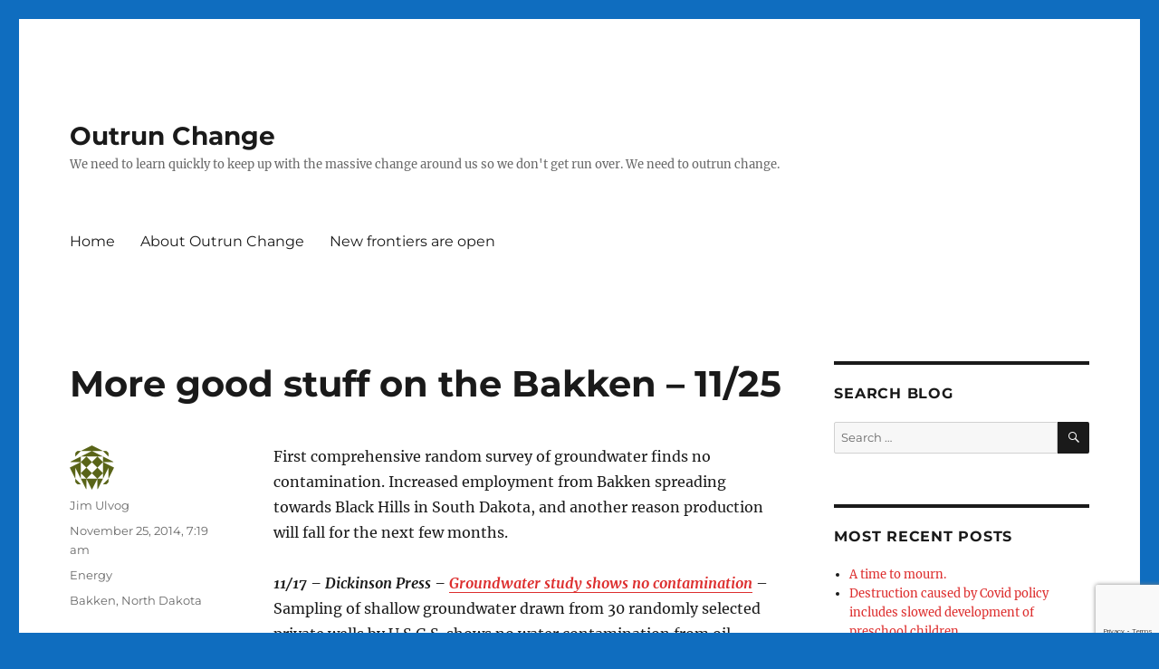

--- FILE ---
content_type: text/html; charset=UTF-8
request_url: https://outrunchange.com/2014/11/25/more-good-stuff-on-the-bakken-1125/
body_size: 19694
content:
<!DOCTYPE html>
<html lang="en-US" class="no-js">
<head>
	<meta charset="UTF-8">
	<meta name="viewport" content="width=device-width, initial-scale=1.0">
	<link rel="profile" href="https://gmpg.org/xfn/11">
		<link rel="pingback" href="https://outrunchange.com/xmlrpc.php">
		<script>(function(html){html.className = html.className.replace(/\bno-js\b/,'js')})(document.documentElement);</script>
<title>More good stuff on the Bakken &#8211; 11/25 &#8211; Outrun Change</title>
<meta name='robots' content='max-image-preview:large' />
	<style>img:is([sizes="auto" i], [sizes^="auto," i]) { contain-intrinsic-size: 3000px 1500px }</style>
	<link rel='dns-prefetch' href='//static.addtoany.com' />
<link rel="alternate" type="application/rss+xml" title="Outrun Change &raquo; Feed" href="https://outrunchange.com/feed/" />
<link rel="alternate" type="application/rss+xml" title="Outrun Change &raquo; Comments Feed" href="https://outrunchange.com/comments/feed/" />
<link rel="alternate" type="application/rss+xml" title="Outrun Change &raquo; More good stuff on the Bakken &#8211; 11/25 Comments Feed" href="https://outrunchange.com/2014/11/25/more-good-stuff-on-the-bakken-1125/feed/" />
<script>
window._wpemojiSettings = {"baseUrl":"https:\/\/s.w.org\/images\/core\/emoji\/16.0.1\/72x72\/","ext":".png","svgUrl":"https:\/\/s.w.org\/images\/core\/emoji\/16.0.1\/svg\/","svgExt":".svg","source":{"concatemoji":"https:\/\/outrunchange.com\/wp-includes\/js\/wp-emoji-release.min.js?ver=6.8.3"}};
/*! This file is auto-generated */
!function(s,n){var o,i,e;function c(e){try{var t={supportTests:e,timestamp:(new Date).valueOf()};sessionStorage.setItem(o,JSON.stringify(t))}catch(e){}}function p(e,t,n){e.clearRect(0,0,e.canvas.width,e.canvas.height),e.fillText(t,0,0);var t=new Uint32Array(e.getImageData(0,0,e.canvas.width,e.canvas.height).data),a=(e.clearRect(0,0,e.canvas.width,e.canvas.height),e.fillText(n,0,0),new Uint32Array(e.getImageData(0,0,e.canvas.width,e.canvas.height).data));return t.every(function(e,t){return e===a[t]})}function u(e,t){e.clearRect(0,0,e.canvas.width,e.canvas.height),e.fillText(t,0,0);for(var n=e.getImageData(16,16,1,1),a=0;a<n.data.length;a++)if(0!==n.data[a])return!1;return!0}function f(e,t,n,a){switch(t){case"flag":return n(e,"\ud83c\udff3\ufe0f\u200d\u26a7\ufe0f","\ud83c\udff3\ufe0f\u200b\u26a7\ufe0f")?!1:!n(e,"\ud83c\udde8\ud83c\uddf6","\ud83c\udde8\u200b\ud83c\uddf6")&&!n(e,"\ud83c\udff4\udb40\udc67\udb40\udc62\udb40\udc65\udb40\udc6e\udb40\udc67\udb40\udc7f","\ud83c\udff4\u200b\udb40\udc67\u200b\udb40\udc62\u200b\udb40\udc65\u200b\udb40\udc6e\u200b\udb40\udc67\u200b\udb40\udc7f");case"emoji":return!a(e,"\ud83e\udedf")}return!1}function g(e,t,n,a){var r="undefined"!=typeof WorkerGlobalScope&&self instanceof WorkerGlobalScope?new OffscreenCanvas(300,150):s.createElement("canvas"),o=r.getContext("2d",{willReadFrequently:!0}),i=(o.textBaseline="top",o.font="600 32px Arial",{});return e.forEach(function(e){i[e]=t(o,e,n,a)}),i}function t(e){var t=s.createElement("script");t.src=e,t.defer=!0,s.head.appendChild(t)}"undefined"!=typeof Promise&&(o="wpEmojiSettingsSupports",i=["flag","emoji"],n.supports={everything:!0,everythingExceptFlag:!0},e=new Promise(function(e){s.addEventListener("DOMContentLoaded",e,{once:!0})}),new Promise(function(t){var n=function(){try{var e=JSON.parse(sessionStorage.getItem(o));if("object"==typeof e&&"number"==typeof e.timestamp&&(new Date).valueOf()<e.timestamp+604800&&"object"==typeof e.supportTests)return e.supportTests}catch(e){}return null}();if(!n){if("undefined"!=typeof Worker&&"undefined"!=typeof OffscreenCanvas&&"undefined"!=typeof URL&&URL.createObjectURL&&"undefined"!=typeof Blob)try{var e="postMessage("+g.toString()+"("+[JSON.stringify(i),f.toString(),p.toString(),u.toString()].join(",")+"));",a=new Blob([e],{type:"text/javascript"}),r=new Worker(URL.createObjectURL(a),{name:"wpTestEmojiSupports"});return void(r.onmessage=function(e){c(n=e.data),r.terminate(),t(n)})}catch(e){}c(n=g(i,f,p,u))}t(n)}).then(function(e){for(var t in e)n.supports[t]=e[t],n.supports.everything=n.supports.everything&&n.supports[t],"flag"!==t&&(n.supports.everythingExceptFlag=n.supports.everythingExceptFlag&&n.supports[t]);n.supports.everythingExceptFlag=n.supports.everythingExceptFlag&&!n.supports.flag,n.DOMReady=!1,n.readyCallback=function(){n.DOMReady=!0}}).then(function(){return e}).then(function(){var e;n.supports.everything||(n.readyCallback(),(e=n.source||{}).concatemoji?t(e.concatemoji):e.wpemoji&&e.twemoji&&(t(e.twemoji),t(e.wpemoji)))}))}((window,document),window._wpemojiSettings);
</script>
<style id='wp-emoji-styles-inline-css'>

	img.wp-smiley, img.emoji {
		display: inline !important;
		border: none !important;
		box-shadow: none !important;
		height: 1em !important;
		width: 1em !important;
		margin: 0 0.07em !important;
		vertical-align: -0.1em !important;
		background: none !important;
		padding: 0 !important;
	}
</style>
<link rel='stylesheet' id='wp-block-library-css' href='https://outrunchange.com/wp-content/plugins/gutenberg/build/block-library/style.css?ver=21.9.0' media='all' />
<link rel='stylesheet' id='wp-block-library-theme-css' href='https://outrunchange.com/wp-content/plugins/gutenberg/build/block-library/theme.css?ver=21.9.0' media='all' />
<style id='classic-theme-styles-inline-css'>
/*! This file is auto-generated */
.wp-block-button__link{color:#fff;background-color:#32373c;border-radius:9999px;box-shadow:none;text-decoration:none;padding:calc(.667em + 2px) calc(1.333em + 2px);font-size:1.125em}.wp-block-file__button{background:#32373c;color:#fff;text-decoration:none}
</style>
<link rel='stylesheet' id='jetpack-layout-grid-css' href='https://outrunchange.com/wp-content/plugins/layout-grid/style.css?ver=1689135325' media='all' />
<style id='global-styles-inline-css'>
:root{--wp--preset--aspect-ratio--square: 1;--wp--preset--aspect-ratio--4-3: 4/3;--wp--preset--aspect-ratio--3-4: 3/4;--wp--preset--aspect-ratio--3-2: 3/2;--wp--preset--aspect-ratio--2-3: 2/3;--wp--preset--aspect-ratio--16-9: 16/9;--wp--preset--aspect-ratio--9-16: 9/16;--wp--preset--color--black: #000000;--wp--preset--color--cyan-bluish-gray: #abb8c3;--wp--preset--color--white: #fff;--wp--preset--color--pale-pink: #f78da7;--wp--preset--color--vivid-red: #cf2e2e;--wp--preset--color--luminous-vivid-orange: #ff6900;--wp--preset--color--luminous-vivid-amber: #fcb900;--wp--preset--color--light-green-cyan: #7bdcb5;--wp--preset--color--vivid-green-cyan: #00d084;--wp--preset--color--pale-cyan-blue: #8ed1fc;--wp--preset--color--vivid-cyan-blue: #0693e3;--wp--preset--color--vivid-purple: #9b51e0;--wp--preset--color--dark-gray: #1a1a1a;--wp--preset--color--medium-gray: #686868;--wp--preset--color--light-gray: #e5e5e5;--wp--preset--color--blue-gray: #4d545c;--wp--preset--color--bright-blue: #007acc;--wp--preset--color--light-blue: #9adffd;--wp--preset--color--dark-brown: #402b30;--wp--preset--color--medium-brown: #774e24;--wp--preset--color--dark-red: #640c1f;--wp--preset--color--bright-red: #ff675f;--wp--preset--color--yellow: #ffef8e;--wp--preset--gradient--vivid-cyan-blue-to-vivid-purple: linear-gradient(135deg,rgb(6,147,227) 0%,rgb(155,81,224) 100%);--wp--preset--gradient--light-green-cyan-to-vivid-green-cyan: linear-gradient(135deg,rgb(122,220,180) 0%,rgb(0,208,130) 100%);--wp--preset--gradient--luminous-vivid-amber-to-luminous-vivid-orange: linear-gradient(135deg,rgb(252,185,0) 0%,rgb(255,105,0) 100%);--wp--preset--gradient--luminous-vivid-orange-to-vivid-red: linear-gradient(135deg,rgb(255,105,0) 0%,rgb(207,46,46) 100%);--wp--preset--gradient--very-light-gray-to-cyan-bluish-gray: linear-gradient(135deg,rgb(238,238,238) 0%,rgb(169,184,195) 100%);--wp--preset--gradient--cool-to-warm-spectrum: linear-gradient(135deg,rgb(74,234,220) 0%,rgb(151,120,209) 20%,rgb(207,42,186) 40%,rgb(238,44,130) 60%,rgb(251,105,98) 80%,rgb(254,248,76) 100%);--wp--preset--gradient--blush-light-purple: linear-gradient(135deg,rgb(255,206,236) 0%,rgb(152,150,240) 100%);--wp--preset--gradient--blush-bordeaux: linear-gradient(135deg,rgb(254,205,165) 0%,rgb(254,45,45) 50%,rgb(107,0,62) 100%);--wp--preset--gradient--luminous-dusk: linear-gradient(135deg,rgb(255,203,112) 0%,rgb(199,81,192) 50%,rgb(65,88,208) 100%);--wp--preset--gradient--pale-ocean: linear-gradient(135deg,rgb(255,245,203) 0%,rgb(182,227,212) 50%,rgb(51,167,181) 100%);--wp--preset--gradient--electric-grass: linear-gradient(135deg,rgb(202,248,128) 0%,rgb(113,206,126) 100%);--wp--preset--gradient--midnight: linear-gradient(135deg,rgb(2,3,129) 0%,rgb(40,116,252) 100%);--wp--preset--font-size--small: 13px;--wp--preset--font-size--medium: 20px;--wp--preset--font-size--large: 36px;--wp--preset--font-size--x-large: 42px;--wp--preset--spacing--20: 0.44rem;--wp--preset--spacing--30: 0.67rem;--wp--preset--spacing--40: 1rem;--wp--preset--spacing--50: 1.5rem;--wp--preset--spacing--60: 2.25rem;--wp--preset--spacing--70: 3.38rem;--wp--preset--spacing--80: 5.06rem;--wp--preset--shadow--natural: 6px 6px 9px rgba(0, 0, 0, 0.2);--wp--preset--shadow--deep: 12px 12px 50px rgba(0, 0, 0, 0.4);--wp--preset--shadow--sharp: 6px 6px 0px rgba(0, 0, 0, 0.2);--wp--preset--shadow--outlined: 6px 6px 0px -3px rgb(255, 255, 255), 6px 6px rgb(0, 0, 0);--wp--preset--shadow--crisp: 6px 6px 0px rgb(0, 0, 0);}:where(.is-layout-flex){gap: 0.5em;}:where(.is-layout-grid){gap: 0.5em;}body .is-layout-flex{display: flex;}.is-layout-flex{flex-wrap: wrap;align-items: center;}.is-layout-flex > :is(*, div){margin: 0;}body .is-layout-grid{display: grid;}.is-layout-grid > :is(*, div){margin: 0;}:where(.wp-block-columns.is-layout-flex){gap: 2em;}:where(.wp-block-columns.is-layout-grid){gap: 2em;}:where(.wp-block-post-template.is-layout-flex){gap: 1.25em;}:where(.wp-block-post-template.is-layout-grid){gap: 1.25em;}.has-black-color{color: var(--wp--preset--color--black) !important;}.has-cyan-bluish-gray-color{color: var(--wp--preset--color--cyan-bluish-gray) !important;}.has-white-color{color: var(--wp--preset--color--white) !important;}.has-pale-pink-color{color: var(--wp--preset--color--pale-pink) !important;}.has-vivid-red-color{color: var(--wp--preset--color--vivid-red) !important;}.has-luminous-vivid-orange-color{color: var(--wp--preset--color--luminous-vivid-orange) !important;}.has-luminous-vivid-amber-color{color: var(--wp--preset--color--luminous-vivid-amber) !important;}.has-light-green-cyan-color{color: var(--wp--preset--color--light-green-cyan) !important;}.has-vivid-green-cyan-color{color: var(--wp--preset--color--vivid-green-cyan) !important;}.has-pale-cyan-blue-color{color: var(--wp--preset--color--pale-cyan-blue) !important;}.has-vivid-cyan-blue-color{color: var(--wp--preset--color--vivid-cyan-blue) !important;}.has-vivid-purple-color{color: var(--wp--preset--color--vivid-purple) !important;}.has-black-background-color{background-color: var(--wp--preset--color--black) !important;}.has-cyan-bluish-gray-background-color{background-color: var(--wp--preset--color--cyan-bluish-gray) !important;}.has-white-background-color{background-color: var(--wp--preset--color--white) !important;}.has-pale-pink-background-color{background-color: var(--wp--preset--color--pale-pink) !important;}.has-vivid-red-background-color{background-color: var(--wp--preset--color--vivid-red) !important;}.has-luminous-vivid-orange-background-color{background-color: var(--wp--preset--color--luminous-vivid-orange) !important;}.has-luminous-vivid-amber-background-color{background-color: var(--wp--preset--color--luminous-vivid-amber) !important;}.has-light-green-cyan-background-color{background-color: var(--wp--preset--color--light-green-cyan) !important;}.has-vivid-green-cyan-background-color{background-color: var(--wp--preset--color--vivid-green-cyan) !important;}.has-pale-cyan-blue-background-color{background-color: var(--wp--preset--color--pale-cyan-blue) !important;}.has-vivid-cyan-blue-background-color{background-color: var(--wp--preset--color--vivid-cyan-blue) !important;}.has-vivid-purple-background-color{background-color: var(--wp--preset--color--vivid-purple) !important;}.has-black-border-color{border-color: var(--wp--preset--color--black) !important;}.has-cyan-bluish-gray-border-color{border-color: var(--wp--preset--color--cyan-bluish-gray) !important;}.has-white-border-color{border-color: var(--wp--preset--color--white) !important;}.has-pale-pink-border-color{border-color: var(--wp--preset--color--pale-pink) !important;}.has-vivid-red-border-color{border-color: var(--wp--preset--color--vivid-red) !important;}.has-luminous-vivid-orange-border-color{border-color: var(--wp--preset--color--luminous-vivid-orange) !important;}.has-luminous-vivid-amber-border-color{border-color: var(--wp--preset--color--luminous-vivid-amber) !important;}.has-light-green-cyan-border-color{border-color: var(--wp--preset--color--light-green-cyan) !important;}.has-vivid-green-cyan-border-color{border-color: var(--wp--preset--color--vivid-green-cyan) !important;}.has-pale-cyan-blue-border-color{border-color: var(--wp--preset--color--pale-cyan-blue) !important;}.has-vivid-cyan-blue-border-color{border-color: var(--wp--preset--color--vivid-cyan-blue) !important;}.has-vivid-purple-border-color{border-color: var(--wp--preset--color--vivid-purple) !important;}.has-vivid-cyan-blue-to-vivid-purple-gradient-background{background: var(--wp--preset--gradient--vivid-cyan-blue-to-vivid-purple) !important;}.has-light-green-cyan-to-vivid-green-cyan-gradient-background{background: var(--wp--preset--gradient--light-green-cyan-to-vivid-green-cyan) !important;}.has-luminous-vivid-amber-to-luminous-vivid-orange-gradient-background{background: var(--wp--preset--gradient--luminous-vivid-amber-to-luminous-vivid-orange) !important;}.has-luminous-vivid-orange-to-vivid-red-gradient-background{background: var(--wp--preset--gradient--luminous-vivid-orange-to-vivid-red) !important;}.has-very-light-gray-to-cyan-bluish-gray-gradient-background{background: var(--wp--preset--gradient--very-light-gray-to-cyan-bluish-gray) !important;}.has-cool-to-warm-spectrum-gradient-background{background: var(--wp--preset--gradient--cool-to-warm-spectrum) !important;}.has-blush-light-purple-gradient-background{background: var(--wp--preset--gradient--blush-light-purple) !important;}.has-blush-bordeaux-gradient-background{background: var(--wp--preset--gradient--blush-bordeaux) !important;}.has-luminous-dusk-gradient-background{background: var(--wp--preset--gradient--luminous-dusk) !important;}.has-pale-ocean-gradient-background{background: var(--wp--preset--gradient--pale-ocean) !important;}.has-electric-grass-gradient-background{background: var(--wp--preset--gradient--electric-grass) !important;}.has-midnight-gradient-background{background: var(--wp--preset--gradient--midnight) !important;}.has-small-font-size{font-size: var(--wp--preset--font-size--small) !important;}.has-medium-font-size{font-size: var(--wp--preset--font-size--medium) !important;}.has-large-font-size{font-size: var(--wp--preset--font-size--large) !important;}.has-x-large-font-size{font-size: var(--wp--preset--font-size--x-large) !important;}
:where(.wp-block-columns.is-layout-flex){gap: 2em;}:where(.wp-block-columns.is-layout-grid){gap: 2em;}
:root :where(.wp-block-pullquote){font-size: 1.5em;line-height: 1.6;}
:where(.wp-block-post-template.is-layout-flex){gap: 1.25em;}:where(.wp-block-post-template.is-layout-grid){gap: 1.25em;}
:where(.wp-block-term-template.is-layout-flex){gap: 1.25em;}:where(.wp-block-term-template.is-layout-grid){gap: 1.25em;}
</style>
<link rel='stylesheet' id='dashicons-css' href='https://outrunchange.com/wp-includes/css/dashicons.min.css?ver=6.8.3' media='all' />
<link rel='stylesheet' id='wp-components-css' href='https://outrunchange.com/wp-content/plugins/gutenberg/build/components/style.css?ver=21.9.0' media='all' />
<link rel='stylesheet' id='godaddy-styles-css' href='https://outrunchange.com/wp-content/plugins/coblocks/includes/Dependencies/GoDaddy/Styles/build/latest.css?ver=2.0.2' media='all' />
<link rel='stylesheet' id='twentysixteen-fonts-css' href='https://outrunchange.com/wp-content/themes/twentysixteen/fonts/merriweather-plus-montserrat-plus-inconsolata.css?ver=20230328' media='all' />
<link rel='stylesheet' id='genericons-css' href='https://outrunchange.com/wp-content/themes/twentysixteen/genericons/genericons.css?ver=20201208' media='all' />
<link rel='stylesheet' id='twentysixteen-style-css' href='https://outrunchange.com/wp-content/themes/twentysixteen/style.css?ver=20250715' media='all' />
<style id='twentysixteen-style-inline-css'>

		/* Custom Link Color */
		.menu-toggle:hover,
		.menu-toggle:focus,
		a,
		.main-navigation a:hover,
		.main-navigation a:focus,
		.dropdown-toggle:hover,
		.dropdown-toggle:focus,
		.social-navigation a:hover:before,
		.social-navigation a:focus:before,
		.post-navigation a:hover .post-title,
		.post-navigation a:focus .post-title,
		.tagcloud a:hover,
		.tagcloud a:focus,
		.site-branding .site-title a:hover,
		.site-branding .site-title a:focus,
		.entry-title a:hover,
		.entry-title a:focus,
		.entry-footer a:hover,
		.entry-footer a:focus,
		.comment-metadata a:hover,
		.comment-metadata a:focus,
		.pingback .comment-edit-link:hover,
		.pingback .comment-edit-link:focus,
		.comment-reply-link,
		.comment-reply-link:hover,
		.comment-reply-link:focus,
		.required,
		.site-info a:hover,
		.site-info a:focus {
			color: #dd2e2e;
		}

		mark,
		ins,
		button:hover,
		button:focus,
		input[type="button"]:hover,
		input[type="button"]:focus,
		input[type="reset"]:hover,
		input[type="reset"]:focus,
		input[type="submit"]:hover,
		input[type="submit"]:focus,
		.pagination .prev:hover,
		.pagination .prev:focus,
		.pagination .next:hover,
		.pagination .next:focus,
		.widget_calendar tbody a,
		.page-links a:hover,
		.page-links a:focus {
			background-color: #dd2e2e;
		}

		input[type="date"]:focus,
		input[type="time"]:focus,
		input[type="datetime-local"]:focus,
		input[type="week"]:focus,
		input[type="month"]:focus,
		input[type="text"]:focus,
		input[type="email"]:focus,
		input[type="url"]:focus,
		input[type="password"]:focus,
		input[type="search"]:focus,
		input[type="tel"]:focus,
		input[type="number"]:focus,
		textarea:focus,
		.tagcloud a:hover,
		.tagcloud a:focus,
		.menu-toggle:hover,
		.menu-toggle:focus {
			border-color: #dd2e2e;
		}

		@media screen and (min-width: 56.875em) {
			.main-navigation li:hover > a,
			.main-navigation li.focus > a {
				color: #dd2e2e;
			}
		}
	
</style>
<link rel='stylesheet' id='twentysixteen-block-style-css' href='https://outrunchange.com/wp-content/themes/twentysixteen/css/blocks.css?ver=20240817' media='all' />
<!--[if lt IE 10]>
<link rel='stylesheet' id='twentysixteen-ie-css' href='https://outrunchange.com/wp-content/themes/twentysixteen/css/ie.css?ver=20170530' media='all' />
<![endif]-->
<!--[if lt IE 9]>
<link rel='stylesheet' id='twentysixteen-ie8-css' href='https://outrunchange.com/wp-content/themes/twentysixteen/css/ie8.css?ver=20170530' media='all' />
<![endif]-->
<!--[if lt IE 8]>
<link rel='stylesheet' id='twentysixteen-ie7-css' href='https://outrunchange.com/wp-content/themes/twentysixteen/css/ie7.css?ver=20170530' media='all' />
<![endif]-->
<link rel='stylesheet' id='addtoany-css' href='https://outrunchange.com/wp-content/plugins/add-to-any/addtoany.min.css?ver=1.16' media='all' />
<script id="addtoany-core-js-before">
window.a2a_config=window.a2a_config||{};a2a_config.callbacks=[];a2a_config.overlays=[];a2a_config.templates={};
</script>
<script defer src="https://static.addtoany.com/menu/page.js" id="addtoany-core-js"></script>
<script src="https://outrunchange.com/wp-includes/js/jquery/jquery.min.js?ver=3.7.1" id="jquery-core-js"></script>
<script src="https://outrunchange.com/wp-includes/js/jquery/jquery-migrate.min.js?ver=3.4.1" id="jquery-migrate-js"></script>
<script defer src="https://outrunchange.com/wp-content/plugins/add-to-any/addtoany.min.js?ver=1.1" id="addtoany-jquery-js"></script>
<!--[if lt IE 9]>
<script src="https://outrunchange.com/wp-content/themes/twentysixteen/js/html5.js?ver=3.7.3" id="twentysixteen-html5-js"></script>
<![endif]-->
<script id="twentysixteen-script-js-extra">
var screenReaderText = {"expand":"expand child menu","collapse":"collapse child menu"};
</script>
<script src="https://outrunchange.com/wp-content/themes/twentysixteen/js/functions.js?ver=20230629" id="twentysixteen-script-js" defer data-wp-strategy="defer"></script>
<link rel="https://api.w.org/" href="https://outrunchange.com/wp-json/" /><link rel="alternate" title="JSON" type="application/json" href="https://outrunchange.com/wp-json/wp/v2/posts/7118" /><link rel="EditURI" type="application/rsd+xml" title="RSD" href="https://outrunchange.com/xmlrpc.php?rsd" />
<meta name="generator" content="WordPress 6.8.3" />
<link rel="canonical" href="https://outrunchange.com/2014/11/25/more-good-stuff-on-the-bakken-1125/" />
<link rel='shortlink' href='https://outrunchange.com/?p=7118' />
<link rel="alternate" title="oEmbed (JSON)" type="application/json+oembed" href="https://outrunchange.com/wp-json/oembed/1.0/embed?url=https%3A%2F%2Foutrunchange.com%2F2014%2F11%2F25%2Fmore-good-stuff-on-the-bakken-1125%2F" />
<link rel="alternate" title="oEmbed (XML)" type="text/xml+oembed" href="https://outrunchange.com/wp-json/oembed/1.0/embed?url=https%3A%2F%2Foutrunchange.com%2F2014%2F11%2F25%2Fmore-good-stuff-on-the-bakken-1125%2F&#038;format=xml" />
<!-- Analytics by WP Statistics - https://wp-statistics.com -->
<style id="custom-background-css">
body.custom-background { background-color: #0f6dbf; }
</style>
					<style type="text/css" id="c4wp-checkout-css">
					.woocommerce-checkout .c4wp_captcha_field {
						margin-bottom: 10px;
						margin-top: 15px;
						position: relative;
						display: inline-block;
					}
				</style>
								<style type="text/css" id="c4wp-v3-lp-form-css">
					.login #login, .login #lostpasswordform {
						min-width: 350px !important;
					}
					.wpforms-field-c4wp iframe {
						width: 100% !important;
					}
				</style>
							<style type="text/css" id="c4wp-v3-lp-form-css">
				.login #login, .login #lostpasswordform {
					min-width: 350px !important;
				}
				.wpforms-field-c4wp iframe {
					width: 100% !important;
				}
			</style>
			</head>

<body class="wp-singular post-template-default single single-post postid-7118 single-format-standard custom-background wp-embed-responsive wp-theme-twentysixteen is-twentysixteen">
<div id="page" class="site">
	<div class="site-inner">
		<a class="skip-link screen-reader-text" href="#content">
			Skip to content		</a>

		<header id="masthead" class="site-header">
			<div class="site-header-main">
				<div class="site-branding">
																					<p class="site-title"><a href="https://outrunchange.com/" rel="home" >Outrun Change</a></p>
												<p class="site-description">We need to learn quickly to keep up with the massive change around us so we don&#039;t get run over. We need to outrun change.</p>
									</div><!-- .site-branding -->

									<button id="menu-toggle" class="menu-toggle">Menu</button>

					<div id="site-header-menu" class="site-header-menu">
													<nav id="site-navigation" class="main-navigation" aria-label="Primary Menu">
								<div class="menu-main-container"><ul id="menu-main" class="primary-menu"><li id="menu-item-13309" class="menu-item menu-item-type-custom menu-item-object-custom menu-item-home menu-item-13309"><a href="https://outrunchange.com/">Home</a></li>
<li id="menu-item-13310" class="menu-item menu-item-type-post_type menu-item-object-page menu-item-13310"><a href="https://outrunchange.com/about-3/">About Outrun Change</a></li>
<li id="menu-item-13311" class="menu-item menu-item-type-post_type menu-item-object-page menu-item-13311"><a href="https://outrunchange.com/new-frontiers-are-open/">New frontiers are open</a></li>
</ul></div>							</nav><!-- .main-navigation -->
						
											</div><!-- .site-header-menu -->
							</div><!-- .site-header-main -->

					</header><!-- .site-header -->

		<div id="content" class="site-content">

<div id="primary" class="content-area">
	<main id="main" class="site-main">
		
<article id="post-7118" class="post-7118 post type-post status-publish format-standard hentry category-energy tag-bakken tag-north-dakota">
	<header class="entry-header">
		<h1 class="entry-title">More good stuff on the Bakken &#8211; 11/25</h1>	</header><!-- .entry-header -->

	
	
	<div class="entry-content">
		<p>First comprehensive random survey of groundwater finds no contamination. Increased employment from Bakken spreading towards Black Hills in South Dakota, and another reason production will fall for the next few months.</p>
<p><strong><em><b><i>11/17 &#8211; Dickinson Press &#8211; </i></b></em></strong><a href="http://www.thedickinsonpress.com/content/groundwater-study-shows-no-contamination"><strong><em><b><i>Groundwater study shows no contamination</i></b></em></strong></a> &#8211; <span id="more-7118"></span>Sampling of shallow groundwater drawn from 30 randomly selected private wells by U.S.G.S. shows no water contamination from oil drilling. Zero. None. Nada.</p>
<p>Article says this is the first comprehensive study of groundwater in the Bakken area.</p>
<p><strong><em><b><i>11/17 &#8211; Million Dollar Way &#8211; </i></b></em></strong><a href="http://themilliondollarway.blogspot.com/2014/11/no-evidence-of-ground-water.html"><strong><em><b><i>No Evidence of Ground Water Contamination in the North Dakota Oil Patch</i></b></em></strong></a> &#8211; Mr. Oksol points out that since drilling started in the 1950, steel pipes with cement casings on the outside of the pipe has been required. He also points out that oil used to be sprayed on dirt roads to hold down dust and was used for weed control in ditches. There have been many reported spills and he assumes many unreported spills. There are currently over 11,000 producing wells in the state. Yet there is no contamination from ground water wells in a random sample. None, as in zero, zippo.</p>
<p><strong><em><b><i>11/15 &#8211; Bismarck Tribune &#8211; </i></b></em></strong><a href="http://bismarcktribune.com/news/state-and-regional/strong-wind-blowing-snow-in-sunday-s-forecast/article_59857b14-6c4e-11e4-9905-8bbae566a7ed.html"><strong><em><b><i>Strong wind, blowing snow in Sunday’s forecast</i></b></em></strong></a> &#8211; For future reference, when the stats for November production are released around January 15, 2015, Williston set a record low of minus 15 for the day on Friday, 11/14. The six inches of snow that fell in the region will be blowing around into drifts on Sunday due to high winds.</p>
<p><strong><em><b><i>11/15 &#8211; Rapid City Journal &#8211; </i></b></em></strong><a href="http://m.rapidcityjournal.com/news/state-and-regional/oil-boom-s-employees-jobs-spread-to-black-hills/article_759ee075-802d-51aa-a725-7e43d5b62a74.html"><strong><em><b><i>Oil boom’s employees, jobs spread to Black Hills</i></b></em></strong></a> &#8211; The oil boom is reaching into western South Dakota. Housing is short in Spearfish (298 miles from Williston and 48 miles from Rapid City) because workers are moving there to live while on their two-week break from the oil field.</p>
<p>Article covers an interview of business owner who set up shop in Belle Fourche (286 miles from Williston and 55 from Rapid City). This owner makes items that can easily be shipped to the oil patch. Housing and prevailing wages are far more reasonable in the Black Hills region.</p>
<p>I enjoyed four years living in Rapid City, oh so many years ago.</p>
<div class="addtoany_share_save_container addtoany_content addtoany_content_bottom"><div class="a2a_kit a2a_kit_size_32 addtoany_list" data-a2a-url="https://outrunchange.com/2014/11/25/more-good-stuff-on-the-bakken-1125/" data-a2a-title="More good stuff on the Bakken – 11/25"><a class="a2a_button_facebook" href="https://www.addtoany.com/add_to/facebook?linkurl=https%3A%2F%2Foutrunchange.com%2F2014%2F11%2F25%2Fmore-good-stuff-on-the-bakken-1125%2F&amp;linkname=More%20good%20stuff%20on%20the%20Bakken%20%E2%80%93%2011%2F25" title="Facebook" rel="nofollow noopener" target="_blank"></a><a class="a2a_button_twitter" href="https://www.addtoany.com/add_to/twitter?linkurl=https%3A%2F%2Foutrunchange.com%2F2014%2F11%2F25%2Fmore-good-stuff-on-the-bakken-1125%2F&amp;linkname=More%20good%20stuff%20on%20the%20Bakken%20%E2%80%93%2011%2F25" title="Twitter" rel="nofollow noopener" target="_blank"></a><a class="a2a_button_email" href="https://www.addtoany.com/add_to/email?linkurl=https%3A%2F%2Foutrunchange.com%2F2014%2F11%2F25%2Fmore-good-stuff-on-the-bakken-1125%2F&amp;linkname=More%20good%20stuff%20on%20the%20Bakken%20%E2%80%93%2011%2F25" title="Email" rel="nofollow noopener" target="_blank"></a><a class="a2a_button_linkedin" href="https://www.addtoany.com/add_to/linkedin?linkurl=https%3A%2F%2Foutrunchange.com%2F2014%2F11%2F25%2Fmore-good-stuff-on-the-bakken-1125%2F&amp;linkname=More%20good%20stuff%20on%20the%20Bakken%20%E2%80%93%2011%2F25" title="LinkedIn" rel="nofollow noopener" target="_blank"></a><a class="a2a_dd addtoany_share_save addtoany_share" href="https://www.addtoany.com/share"></a></div></div>	</div><!-- .entry-content -->

	<footer class="entry-footer">
		<span class="byline"><img alt='' src='https://secure.gravatar.com/avatar/62b8b1ba0306e2050ba83b574427d3fcfb6162fe618dccbe68cd5fdb56c37238?s=49&#038;d=identicon&#038;r=g' srcset='https://secure.gravatar.com/avatar/62b8b1ba0306e2050ba83b574427d3fcfb6162fe618dccbe68cd5fdb56c37238?s=98&#038;d=identicon&#038;r=g 2x' class='avatar avatar-49 photo' height='49' width='49' decoding='async'/><span class="screen-reader-text">Author </span><span class="author vcard"><a class="url fn n" href="https://outrunchange.com/author/ulvog/">Jim Ulvog</a></span></span><span class="posted-on"><span class="screen-reader-text">Posted on </span><a href="https://outrunchange.com/2014/11/25/more-good-stuff-on-the-bakken-1125/" rel="bookmark"><time class="entry-date published updated" datetime="2014-11-25T07:19:12-08:00">November 25, 2014, 7:19 am</time></a></span><span class="cat-links"><span class="screen-reader-text">Categories </span><a href="https://outrunchange.com/category/energy/" rel="category tag">Energy</a></span><span class="tags-links"><span class="screen-reader-text">Tags </span><a href="https://outrunchange.com/tag/bakken/" rel="tag">Bakken</a>, <a href="https://outrunchange.com/tag/north-dakota/" rel="tag">North Dakota</a></span>			</footer><!-- .entry-footer -->
</article><!-- #post-7118 -->

<div id="comments" class="comments-area">

			<h2 class="comments-title">
			One thought on &ldquo;More good stuff on the Bakken &#8211; 11/25&rdquo;		</h2>

		
		<ol class="comment-list">
					<li id="comment-11837" class="pingback even thread-even depth-1">
			<div class="comment-body">
				Pingback: <a href="http://outrunchange.com/2014/12/22/new-york-state-bans-fracking-and-economic-growth/" class="url" rel="ugc">New York State bans fracking and economic growth | Outrun Change</a> 			</div>
		</li><!-- #comment-## -->
		</ol><!-- .comment-list -->

		
	
	
		<div id="respond" class="comment-respond">
		<h2 id="reply-title" class="comment-reply-title">Leave a Reply <small><a rel="nofollow" id="cancel-comment-reply-link" href="/2014/11/25/more-good-stuff-on-the-bakken-1125/#respond" style="display:none;">Cancel reply</a></small></h2><form action="https://outrunchange.com/wp-comments-post.php" method="post" id="commentform" class="comment-form"><p class="comment-notes"><span id="email-notes">Your email address will not be published.</span> <span class="required-field-message">Required fields are marked <span class="required">*</span></span></p><p class="comment-form-comment"><label for="comment">Comment <span class="required">*</span></label> <textarea id="comment" name="comment" cols="45" rows="8" maxlength="65525" required></textarea></p><p class="comment-form-author"><label for="author">Name <span class="required">*</span></label> <input id="author" name="author" type="text" value="" size="30" maxlength="245" autocomplete="name" required /></p>
<p class="comment-form-email"><label for="email">Email <span class="required">*</span></label> <input id="email" name="email" type="email" value="" size="30" maxlength="100" aria-describedby="email-notes" autocomplete="email" required /></p>
<p class="comment-form-url"><label for="url">Website</label> <input id="url" name="url" type="url" value="" size="30" maxlength="200" autocomplete="url" /></p>
<p class="comment-form-cookies-consent"><input id="wp-comment-cookies-consent" name="wp-comment-cookies-consent" type="checkbox" value="yes" /> <label for="wp-comment-cookies-consent">Save my name, email, and website in this browser for the next time I comment.</label></p>
<!-- CAPTCHA added with CAPTCHA 4WP plugin. More information: https://captcha4wp.com --><div class="c4wp_captcha_field" style="margin-bottom: 10px" data-nonce="bb94965e65"><div id="c4wp_captcha_field_1" class="c4wp_captcha_field_div"><input type="hidden" name="g-recaptcha-response" class="c4wp_response" aria-label="do not use" aria-readonly="true" value="" /></div></div><!-- / CAPTCHA by CAPTCHA 4WP plugin --><p class="form-submit"><input name="submit" type="submit" id="submit" class="submit" value="Post Comment" /> <input type='hidden' name='comment_post_ID' value='7118' id='comment_post_ID' />
<input type='hidden' name='comment_parent' id='comment_parent' value='0' />
</p><p style="display: none;"><input type="hidden" id="akismet_comment_nonce" name="akismet_comment_nonce" value="7eec4e4fb5" /></p><p style="display: none !important;" class="akismet-fields-container" data-prefix="ak_"><label>&#916;<textarea name="ak_hp_textarea" cols="45" rows="8" maxlength="100"></textarea></label><input type="hidden" id="ak_js_1" name="ak_js" value="63"/><script>document.getElementById( "ak_js_1" ).setAttribute( "value", ( new Date() ).getTime() );</script></p></form>	</div><!-- #respond -->
	
</div><!-- .comments-area -->

	<nav class="navigation post-navigation" aria-label="Posts">
		<h2 class="screen-reader-text">Post navigation</h2>
		<div class="nav-links"><div class="nav-previous"><a href="https://outrunchange.com/2014/11/24/the-wide-open-frontier-of-technology/" rel="prev"><span class="meta-nav" aria-hidden="true">Previous</span> <span class="screen-reader-text">Previous post:</span> <span class="post-title">The wide open frontier of technology</span></a></div><div class="nav-next"><a href="https://outrunchange.com/2014/11/26/more-reaction-to-the-hit-pieces-on-north-dakota-regulation-of-the-oil-industry/" rel="next"><span class="meta-nav" aria-hidden="true">Next</span> <span class="screen-reader-text">Next post:</span> <span class="post-title">More reaction to the hit pieces on North Dakota regulation of the oil industry</span></a></div></div>
	</nav>
	</main><!-- .site-main -->

	
</div><!-- .content-area -->


	<aside id="secondary" class="sidebar widget-area">
		<section id="search-6" class="widget widget_search"><h2 class="widget-title">Search blog</h2>
<form role="search" method="get" class="search-form" action="https://outrunchange.com/">
	<label>
		<span class="screen-reader-text">
			Search for:		</span>
		<input type="search" class="search-field" placeholder="Search &hellip;" value="" name="s" />
	</label>
	<button type="submit" class="search-submit"><span class="screen-reader-text">
		Search	</span></button>
</form>
</section>
		<section id="recent-posts-6" class="widget widget_recent_entries">
		<h2 class="widget-title">Most recent posts</h2><nav aria-label="Most recent posts">
		<ul>
											<li>
					<a href="https://outrunchange.com/2025/09/12/a-time-to-mourn/">A time to mourn.</a>
									</li>
											<li>
					<a href="https://outrunchange.com/2025/08/01/destruction-caused-by-covid-policy-includes-slowed-development-of-preschool-children/">Destruction caused by Covid policy includes slowed development of preschool children</a>
									</li>
											<li>
					<a href="https://outrunchange.com/2025/04/01/professional-referrals-2/">Professional referrals.</a>
									</li>
											<li>
					<a href="https://outrunchange.com/2023/12/27/a-few-thoughts-on-the-poem-the-gift-of-peace/">A few thoughts on the poem “The Gift of Peace.”</a>
									</li>
											<li>
					<a href="https://outrunchange.com/2023/12/27/the-gift-of-peace-a-thank-you-to-all-the-missileers-in-the-field-today-and-every-day-for-the-last-60-years/">“The Gift of Peace” – A thank you to all the missileers in the field today and every day for the last 60 years.</a>
									</li>
											<li>
					<a href="https://outrunchange.com/2023/12/25/out-of-the-ordinary-renditions-of-traditional-christmas-songs-or-when-i-finally-understood-the-little-drummer-boy/">Out of the ordinary renditions of traditional Christmas songs, or when I finally understood “The Little Drummer Boy.”</a>
									</li>
											<li>
					<a href="https://outrunchange.com/2023/12/25/joy-to-the-world-we-celebrate-again-that-jesus-bodily-entered-into-our-lives/">“Joy to the World” – We celebrate again that Jesus bodily entered into our lives.</a>
									</li>
											<li>
					<a href="https://outrunchange.com/2023/12/24/silent-night-holy-night/">“Silent night, Holy Night”</a>
									</li>
											<li>
					<a href="https://outrunchange.com/2023/12/24/o-holy-night-the-night-of-our-dear-saviors-birth/">“O Holy Night” – the night of our dear Savior’s birth</a>
									</li>
											<li>
					<a href="https://outrunchange.com/2023/11/28/update-on-us-nuclear-weapons/">Update on US nuclear weapons</a>
									</li>
					</ul>

		</nav></section><section id="categories-6" class="widget widget_categories"><h2 class="widget-title">Categories</h2><form action="https://outrunchange.com" method="get"><label class="screen-reader-text" for="cat">Categories</label><select  name='cat' id='cat' class='postform'>
	<option value='-1'>Select Category</option>
	<option class="level-0" value="1917698">Adapting to change&nbsp;&nbsp;(25)</option>
	<option class="level-0" value="42398190">Books you might enjoy&nbsp;&nbsp;(44)</option>
	<option class="level-0" value="65671973">Change around us&nbsp;&nbsp;(394)</option>
	<option class="level-0" value="86435455">Change down the road&nbsp;&nbsp;(69)</option>
	<option class="level-0" value="86435195">Change in the past&nbsp;&nbsp;(105)</option>
	<option class="level-0" value="14290338">Creative visualizations&nbsp;&nbsp;(21)</option>
	<option class="level-0" value="657">Economics&nbsp;&nbsp;(254)</option>
	<option class="level-0" value="1212">Energy&nbsp;&nbsp;(780)</option>
	<option class="level-0" value="4179">Other stuff&nbsp;&nbsp;(480)</option>
	<option class="level-0" value="7896">Pondering&nbsp;&nbsp;(210)</option>
	<option class="level-0" value="6">Technology&nbsp;&nbsp;(267)</option>
	<option class="level-0" value="1">Uncategorized&nbsp;&nbsp;(36)</option>
</select>
</form><script>
(function() {
	var dropdown = document.getElementById( "cat" );
	function onCatChange() {
		if ( dropdown.options[ dropdown.selectedIndex ].value > 0 ) {
			dropdown.parentNode.submit();
		}
	}
	dropdown.onchange = onCatChange;
})();
</script>
</section><section id="archives-6" class="widget widget_archive"><h2 class="widget-title">Archives</h2>		<label class="screen-reader-text" for="archives-dropdown-6">Archives</label>
		<select id="archives-dropdown-6" name="archive-dropdown">
			
			<option value="">Select Month</option>
				<option value='https://outrunchange.com/2025/09/'> September 2025 &nbsp;(1)</option>
	<option value='https://outrunchange.com/2025/08/'> August 2025 &nbsp;(1)</option>
	<option value='https://outrunchange.com/2025/04/'> April 2025 &nbsp;(1)</option>
	<option value='https://outrunchange.com/2023/12/'> December 2023 &nbsp;(6)</option>
	<option value='https://outrunchange.com/2023/11/'> November 2023 &nbsp;(2)</option>
	<option value='https://outrunchange.com/2023/09/'> September 2023 &nbsp;(6)</option>
	<option value='https://outrunchange.com/2023/08/'> August 2023 &nbsp;(2)</option>
	<option value='https://outrunchange.com/2023/07/'> July 2023 &nbsp;(2)</option>
	<option value='https://outrunchange.com/2023/06/'> June 2023 &nbsp;(2)</option>
	<option value='https://outrunchange.com/2023/04/'> April 2023 &nbsp;(1)</option>
	<option value='https://outrunchange.com/2023/03/'> March 2023 &nbsp;(6)</option>
	<option value='https://outrunchange.com/2023/02/'> February 2023 &nbsp;(4)</option>
	<option value='https://outrunchange.com/2023/01/'> January 2023 &nbsp;(1)</option>
	<option value='https://outrunchange.com/2022/12/'> December 2022 &nbsp;(1)</option>
	<option value='https://outrunchange.com/2022/11/'> November 2022 &nbsp;(3)</option>
	<option value='https://outrunchange.com/2022/10/'> October 2022 &nbsp;(2)</option>
	<option value='https://outrunchange.com/2022/08/'> August 2022 &nbsp;(1)</option>
	<option value='https://outrunchange.com/2022/04/'> April 2022 &nbsp;(2)</option>
	<option value='https://outrunchange.com/2022/03/'> March 2022 &nbsp;(1)</option>
	<option value='https://outrunchange.com/2021/12/'> December 2021 &nbsp;(2)</option>
	<option value='https://outrunchange.com/2021/11/'> November 2021 &nbsp;(1)</option>
	<option value='https://outrunchange.com/2021/10/'> October 2021 &nbsp;(4)</option>
	<option value='https://outrunchange.com/2021/08/'> August 2021 &nbsp;(3)</option>
	<option value='https://outrunchange.com/2021/06/'> June 2021 &nbsp;(2)</option>
	<option value='https://outrunchange.com/2021/05/'> May 2021 &nbsp;(11)</option>
	<option value='https://outrunchange.com/2021/04/'> April 2021 &nbsp;(9)</option>
	<option value='https://outrunchange.com/2021/03/'> March 2021 &nbsp;(15)</option>
	<option value='https://outrunchange.com/2021/02/'> February 2021 &nbsp;(1)</option>
	<option value='https://outrunchange.com/2020/12/'> December 2020 &nbsp;(4)</option>
	<option value='https://outrunchange.com/2020/11/'> November 2020 &nbsp;(3)</option>
	<option value='https://outrunchange.com/2020/10/'> October 2020 &nbsp;(4)</option>
	<option value='https://outrunchange.com/2020/09/'> September 2020 &nbsp;(5)</option>
	<option value='https://outrunchange.com/2020/07/'> July 2020 &nbsp;(7)</option>
	<option value='https://outrunchange.com/2020/06/'> June 2020 &nbsp;(8)</option>
	<option value='https://outrunchange.com/2020/05/'> May 2020 &nbsp;(27)</option>
	<option value='https://outrunchange.com/2020/04/'> April 2020 &nbsp;(34)</option>
	<option value='https://outrunchange.com/2020/03/'> March 2020 &nbsp;(19)</option>
	<option value='https://outrunchange.com/2020/02/'> February 2020 &nbsp;(13)</option>
	<option value='https://outrunchange.com/2020/01/'> January 2020 &nbsp;(7)</option>
	<option value='https://outrunchange.com/2019/12/'> December 2019 &nbsp;(4)</option>
	<option value='https://outrunchange.com/2019/11/'> November 2019 &nbsp;(1)</option>
	<option value='https://outrunchange.com/2019/10/'> October 2019 &nbsp;(1)</option>
	<option value='https://outrunchange.com/2019/09/'> September 2019 &nbsp;(3)</option>
	<option value='https://outrunchange.com/2019/08/'> August 2019 &nbsp;(4)</option>
	<option value='https://outrunchange.com/2019/07/'> July 2019 &nbsp;(7)</option>
	<option value='https://outrunchange.com/2019/06/'> June 2019 &nbsp;(3)</option>
	<option value='https://outrunchange.com/2019/05/'> May 2019 &nbsp;(2)</option>
	<option value='https://outrunchange.com/2019/03/'> March 2019 &nbsp;(1)</option>
	<option value='https://outrunchange.com/2019/02/'> February 2019 &nbsp;(4)</option>
	<option value='https://outrunchange.com/2019/01/'> January 2019 &nbsp;(2)</option>
	<option value='https://outrunchange.com/2018/12/'> December 2018 &nbsp;(7)</option>
	<option value='https://outrunchange.com/2018/10/'> October 2018 &nbsp;(3)</option>
	<option value='https://outrunchange.com/2018/07/'> July 2018 &nbsp;(1)</option>
	<option value='https://outrunchange.com/2018/06/'> June 2018 &nbsp;(2)</option>
	<option value='https://outrunchange.com/2018/05/'> May 2018 &nbsp;(1)</option>
	<option value='https://outrunchange.com/2018/02/'> February 2018 &nbsp;(4)</option>
	<option value='https://outrunchange.com/2018/01/'> January 2018 &nbsp;(6)</option>
	<option value='https://outrunchange.com/2017/12/'> December 2017 &nbsp;(2)</option>
	<option value='https://outrunchange.com/2017/11/'> November 2017 &nbsp;(6)</option>
	<option value='https://outrunchange.com/2017/10/'> October 2017 &nbsp;(22)</option>
	<option value='https://outrunchange.com/2017/09/'> September 2017 &nbsp;(19)</option>
	<option value='https://outrunchange.com/2017/08/'> August 2017 &nbsp;(18)</option>
	<option value='https://outrunchange.com/2017/07/'> July 2017 &nbsp;(13)</option>
	<option value='https://outrunchange.com/2017/06/'> June 2017 &nbsp;(15)</option>
	<option value='https://outrunchange.com/2017/05/'> May 2017 &nbsp;(17)</option>
	<option value='https://outrunchange.com/2017/04/'> April 2017 &nbsp;(11)</option>
	<option value='https://outrunchange.com/2017/03/'> March 2017 &nbsp;(10)</option>
	<option value='https://outrunchange.com/2017/02/'> February 2017 &nbsp;(10)</option>
	<option value='https://outrunchange.com/2017/01/'> January 2017 &nbsp;(14)</option>
	<option value='https://outrunchange.com/2016/12/'> December 2016 &nbsp;(21)</option>
	<option value='https://outrunchange.com/2016/11/'> November 2016 &nbsp;(16)</option>
	<option value='https://outrunchange.com/2016/10/'> October 2016 &nbsp;(15)</option>
	<option value='https://outrunchange.com/2016/09/'> September 2016 &nbsp;(7)</option>
	<option value='https://outrunchange.com/2016/08/'> August 2016 &nbsp;(18)</option>
	<option value='https://outrunchange.com/2016/07/'> July 2016 &nbsp;(16)</option>
	<option value='https://outrunchange.com/2016/06/'> June 2016 &nbsp;(17)</option>
	<option value='https://outrunchange.com/2016/05/'> May 2016 &nbsp;(16)</option>
	<option value='https://outrunchange.com/2016/04/'> April 2016 &nbsp;(17)</option>
	<option value='https://outrunchange.com/2016/03/'> March 2016 &nbsp;(21)</option>
	<option value='https://outrunchange.com/2016/02/'> February 2016 &nbsp;(19)</option>
	<option value='https://outrunchange.com/2016/01/'> January 2016 &nbsp;(27)</option>
	<option value='https://outrunchange.com/2015/12/'> December 2015 &nbsp;(33)</option>
	<option value='https://outrunchange.com/2015/11/'> November 2015 &nbsp;(25)</option>
	<option value='https://outrunchange.com/2015/10/'> October 2015 &nbsp;(33)</option>
	<option value='https://outrunchange.com/2015/09/'> September 2015 &nbsp;(20)</option>
	<option value='https://outrunchange.com/2015/08/'> August 2015 &nbsp;(22)</option>
	<option value='https://outrunchange.com/2015/07/'> July 2015 &nbsp;(31)</option>
	<option value='https://outrunchange.com/2015/06/'> June 2015 &nbsp;(36)</option>
	<option value='https://outrunchange.com/2015/05/'> May 2015 &nbsp;(20)</option>
	<option value='https://outrunchange.com/2015/04/'> April 2015 &nbsp;(25)</option>
	<option value='https://outrunchange.com/2015/03/'> March 2015 &nbsp;(22)</option>
	<option value='https://outrunchange.com/2015/02/'> February 2015 &nbsp;(25)</option>
	<option value='https://outrunchange.com/2015/01/'> January 2015 &nbsp;(23)</option>
	<option value='https://outrunchange.com/2014/12/'> December 2014 &nbsp;(20)</option>
	<option value='https://outrunchange.com/2014/11/'> November 2014 &nbsp;(30)</option>
	<option value='https://outrunchange.com/2014/10/'> October 2014 &nbsp;(20)</option>
	<option value='https://outrunchange.com/2014/09/'> September 2014 &nbsp;(23)</option>
	<option value='https://outrunchange.com/2014/08/'> August 2014 &nbsp;(17)</option>
	<option value='https://outrunchange.com/2014/07/'> July 2014 &nbsp;(24)</option>
	<option value='https://outrunchange.com/2014/06/'> June 2014 &nbsp;(18)</option>
	<option value='https://outrunchange.com/2014/05/'> May 2014 &nbsp;(22)</option>
	<option value='https://outrunchange.com/2014/04/'> April 2014 &nbsp;(21)</option>
	<option value='https://outrunchange.com/2014/03/'> March 2014 &nbsp;(16)</option>
	<option value='https://outrunchange.com/2014/02/'> February 2014 &nbsp;(17)</option>
	<option value='https://outrunchange.com/2014/01/'> January 2014 &nbsp;(25)</option>
	<option value='https://outrunchange.com/2013/12/'> December 2013 &nbsp;(33)</option>
	<option value='https://outrunchange.com/2013/11/'> November 2013 &nbsp;(32)</option>
	<option value='https://outrunchange.com/2013/10/'> October 2013 &nbsp;(26)</option>
	<option value='https://outrunchange.com/2013/09/'> September 2013 &nbsp;(22)</option>
	<option value='https://outrunchange.com/2013/08/'> August 2013 &nbsp;(17)</option>
	<option value='https://outrunchange.com/2013/07/'> July 2013 &nbsp;(23)</option>
	<option value='https://outrunchange.com/2013/06/'> June 2013 &nbsp;(20)</option>
	<option value='https://outrunchange.com/2013/05/'> May 2013 &nbsp;(28)</option>
	<option value='https://outrunchange.com/2013/04/'> April 2013 &nbsp;(26)</option>
	<option value='https://outrunchange.com/2013/03/'> March 2013 &nbsp;(37)</option>
	<option value='https://outrunchange.com/2013/02/'> February 2013 &nbsp;(32)</option>
	<option value='https://outrunchange.com/2013/01/'> January 2013 &nbsp;(32)</option>
	<option value='https://outrunchange.com/2012/12/'> December 2012 &nbsp;(26)</option>
	<option value='https://outrunchange.com/2012/11/'> November 2012 &nbsp;(22)</option>
	<option value='https://outrunchange.com/2012/10/'> October 2012 &nbsp;(20)</option>
	<option value='https://outrunchange.com/2012/09/'> September 2012 &nbsp;(21)</option>
	<option value='https://outrunchange.com/2012/08/'> August 2012 &nbsp;(20)</option>
	<option value='https://outrunchange.com/2012/07/'> July 2012 &nbsp;(27)</option>
	<option value='https://outrunchange.com/2012/06/'> June 2012 &nbsp;(28)</option>
	<option value='https://outrunchange.com/2012/05/'> May 2012 &nbsp;(32)</option>
	<option value='https://outrunchange.com/2012/04/'> April 2012 &nbsp;(24)</option>
	<option value='https://outrunchange.com/2012/03/'> March 2012 &nbsp;(17)</option>
	<option value='https://outrunchange.com/2012/02/'> February 2012 &nbsp;(11)</option>
	<option value='https://outrunchange.com/2012/01/'> January 2012 &nbsp;(11)</option>
	<option value='https://outrunchange.com/2011/12/'> December 2011 &nbsp;(7)</option>
	<option value='https://outrunchange.com/2011/11/'> November 2011 &nbsp;(14)</option>
	<option value='https://outrunchange.com/2011/10/'> October 2011 &nbsp;(20)</option>
	<option value='https://outrunchange.com/2011/09/'> September 2011 &nbsp;(5)</option>
	<option value='https://outrunchange.com/2011/08/'> August 2011 &nbsp;(3)</option>
	<option value='https://outrunchange.com/2011/07/'> July 2011 &nbsp;(5)</option>
	<option value='https://outrunchange.com/2011/06/'> June 2011 &nbsp;(2)</option>
	<option value='https://outrunchange.com/2011/05/'> May 2011 &nbsp;(1)</option>
	<option value='https://outrunchange.com/2011/04/'> April 2011 &nbsp;(6)</option>
	<option value='https://outrunchange.com/2011/03/'> March 2011 &nbsp;(2)</option>
	<option value='https://outrunchange.com/2011/02/'> February 2011 &nbsp;(1)</option>
	<option value='https://outrunchange.com/2011/01/'> January 2011 &nbsp;(4)</option>
	<option value='https://outrunchange.com/2010/12/'> December 2010 &nbsp;(5)</option>
	<option value='https://outrunchange.com/2010/10/'> October 2010 &nbsp;(3)</option>

		</select>

			<script>
(function() {
	var dropdown = document.getElementById( "archives-dropdown-6" );
	function onSelectChange() {
		if ( dropdown.options[ dropdown.selectedIndex ].value !== '' ) {
			document.location.href = this.options[ this.selectedIndex ].value;
		}
	}
	dropdown.onchange = onSelectChange;
})();
</script>
</section><section id="block-2" class="widget widget_block"><ul class="wp-block-page-list"><li class="wp-block-pages-list__item"><a class="wp-block-pages-list__item__link" href="https://outrunchange.com/about-3/">About Outrun Change</a></li><li class="wp-block-pages-list__item"><a class="wp-block-pages-list__item__link" href="https://outrunchange.com/new-frontiers-are-open/">New frontiers are open</a></li><li class="wp-block-pages-list__item"><a class="wp-block-pages-list__item__link" href="https://outrunchange.com/peak-oil/">Peak Oil vol. 1</a></li><li class="wp-block-pages-list__item"><a class="wp-block-pages-list__item__link" href="https://outrunchange.com/peak-oil-vol-2/">Peak Oil vol. 2</a></li><li class="wp-block-pages-list__item"><a class="wp-block-pages-list__item__link" href="https://outrunchange.com/peak-oil-vol-3/">Peak Oil vol. 3</a></li><li class="wp-block-pages-list__item"><a class="wp-block-pages-list__item__link" href="https://outrunchange.com/peering-forward/">Peering Forward</a></li><li class="wp-block-pages-list__item"><a class="wp-block-pages-list__item__link" href="https://outrunchange.com/improvements-in-our-standard-of-living-and-the-price-of-everything/">Improvements in our standard of living and 'The Price of Everything'</a></li><li class="wp-block-pages-list__item"><a class="wp-block-pages-list__item__link" href="https://outrunchange.com/articles-on-silk-road-drug-peddling-site-in-the-dark-web-part-1/">Articles on Silk Road - drug peddling site in the 'dark web' - part 1</a></li><li class="wp-block-pages-list__item"><a class="wp-block-pages-list__item__link" href="https://outrunchange.com/on-the-lack-of-moral-framework-silk-road-part-2/">On the lack of moral framework – Silk Road part 2</a></li></ul></section><section id="tag_cloud-5" class="widget widget_tag_cloud"><h2 class="widget-title">most used tags</h2><nav aria-label="most used tags"><div class="tagcloud"><ul class='wp-tag-cloud' role='list'>
	<li><a href="https://outrunchange.com/tag/3-d-printing/" class="tag-cloud-link tag-link-4544427 tag-link-position-1" style="font-size: 1em;" aria-label="3-D printing (10 items)">3-D printing<span class="tag-link-count"> (10)</span></a></li>
	<li><a href="https://outrunchange.com/tag/bakken/" class="tag-cloud-link tag-link-1080931 tag-link-position-2" style="font-size: 1em;" aria-label="Bakken (335 items)">Bakken<span class="tag-link-count"> (335)</span></a></li>
	<li><a href="https://outrunchange.com/tag/bakken-forecast/" class="tag-cloud-link tag-link-120024485 tag-link-position-3" style="font-size: 1em;" aria-label="Bakken forecast (55 items)">Bakken forecast<span class="tag-link-count"> (55)</span></a></li>
	<li><a href="https://outrunchange.com/tag/change-management/" class="tag-cloud-link tag-link-16995 tag-link-position-4" style="font-size: 1em;" aria-label="change management (14 items)">change management<span class="tag-link-count"> (14)</span></a></li>
	<li><a href="https://outrunchange.com/tag/cost-comparison/" class="tag-cloud-link tag-link-1743196 tag-link-position-5" style="font-size: 1em;" aria-label="cost comparison (10 items)">cost comparison<span class="tag-link-count"> (10)</span></a></li>
	<li><a href="https://outrunchange.com/tag/dealing-with-change/" class="tag-cloud-link tag-link-4679433 tag-link-position-6" style="font-size: 1em;" aria-label="dealing with change (33 items)">dealing with change<span class="tag-link-count"> (33)</span></a></li>
	<li><a href="https://outrunchange.com/tag/downside-of-the-new-economy/" class="tag-cloud-link tag-link-88260787 tag-link-position-7" style="font-size: 1em;" aria-label="downside of the new economy (36 items)">downside of the new economy<span class="tag-link-count"> (36)</span></a></li>
	<li><a href="https://outrunchange.com/tag/drones/" class="tag-cloud-link tag-link-137903 tag-link-position-8" style="font-size: 1em;" aria-label="drones (42 items)">drones<span class="tag-link-count"> (42)</span></a></li>
	<li><a href="https://outrunchange.com/tag/eagle-ford/" class="tag-cloud-link tag-link-37427510 tag-link-position-9" style="font-size: 1em;" aria-label="Eagle Ford (49 items)">Eagle Ford<span class="tag-link-count"> (49)</span></a></li>
	<li><a href="https://outrunchange.com/tag/education-revolution/" class="tag-cloud-link tag-link-2318132 tag-link-position-10" style="font-size: 1em;" aria-label="education revolution (54 items)">education revolution<span class="tag-link-count"> (54)</span></a></li>
	<li><a href="https://outrunchange.com/tag/energy-cost/" class="tag-cloud-link tag-link-3192323 tag-link-position-11" style="font-size: 1em;" aria-label="energy cost (20 items)">energy cost<span class="tag-link-count"> (20)</span></a></li>
	<li><a href="https://outrunchange.com/tag/energy-independence/" class="tag-cloud-link tag-link-264796 tag-link-position-12" style="font-size: 1em;" aria-label="energy independence (25 items)">energy independence<span class="tag-link-count"> (25)</span></a></li>
	<li><a href="https://outrunchange.com/tag/ethanol/" class="tag-cloud-link tag-link-30032 tag-link-position-13" style="font-size: 1em;" aria-label="ethanol (15 items)">ethanol<span class="tag-link-count"> (15)</span></a></li>
	<li><a href="https://outrunchange.com/tag/fracking/" class="tag-cloud-link tag-link-2216530 tag-link-position-14" style="font-size: 1em;" aria-label="fracking (146 items)">fracking<span class="tag-link-count"> (146)</span></a></li>
	<li><a href="https://outrunchange.com/tag/freedom-is-moral/" class="tag-cloud-link tag-link-128816063 tag-link-position-15" style="font-size: 1em;" aria-label="freedom is moral (17 items)">freedom is moral<span class="tag-link-count"> (17)</span></a></li>
	<li><a href="https://outrunchange.com/tag/frontier-is-open/" class="tag-cloud-link tag-link-96449163 tag-link-position-16" style="font-size: 1em;" aria-label="frontier is open (128 items)">frontier is open<span class="tag-link-count"> (128)</span></a></li>
	<li><a href="https://outrunchange.com/tag/hyperinflation/" class="tag-cloud-link tag-link-694057692 tag-link-position-17" style="font-size: 1em;" aria-label="hyperinflation (16 items)">hyperinflation<span class="tag-link-count"> (16)</span></a></li>
	<li><a href="https://outrunchange.com/tag/ivanpah/" class="tag-cloud-link tag-link-20492099 tag-link-position-18" style="font-size: 1em;" aria-label="Ivanpah (27 items)">Ivanpah<span class="tag-link-count"> (27)</span></a></li>
	<li><a href="https://outrunchange.com/tag/mali/" class="tag-cloud-link tag-link-144565 tag-link-position-19" style="font-size: 1em;" aria-label="Mali (42 items)">Mali<span class="tag-link-count"> (42)</span></a></li>
	<li><a href="https://outrunchange.com/tag/military-topics/" class="tag-cloud-link tag-link-29925323 tag-link-position-20" style="font-size: 1em;" aria-label="military topics (52 items)">military topics<span class="tag-link-count"> (52)</span></a></li>
	<li><a href="https://outrunchange.com/tag/north-dakota/" class="tag-cloud-link tag-link-15103 tag-link-position-21" style="font-size: 1em;" aria-label="North Dakota (188 items)">North Dakota<span class="tag-link-count"> (188)</span></a></li>
	<li><a href="https://outrunchange.com/tag/nuclear-weapons/" class="tag-cloud-link tag-link-694057690 tag-link-position-22" style="font-size: 1em;" aria-label="nuclear weapons (28 items)">nuclear weapons<span class="tag-link-count"> (28)</span></a></li>
	<li><a href="https://outrunchange.com/tag/oil-exploration/" class="tag-cloud-link tag-link-1477694 tag-link-position-23" style="font-size: 1em;" aria-label="oil exploration (59 items)">oil exploration<span class="tag-link-count"> (59)</span></a></li>
	<li><a href="https://outrunchange.com/tag/oil-production/" class="tag-cloud-link tag-link-268805 tag-link-position-24" style="font-size: 1em;" aria-label="oil production (300 items)">oil production<span class="tag-link-count"> (300)</span></a></li>
	<li><a href="https://outrunchange.com/tag/oil-reserves/" class="tag-cloud-link tag-link-1124372 tag-link-position-25" style="font-size: 1em;" aria-label="oil reserves (9 items)">oil reserves<span class="tag-link-count"> (9)</span></a></li>
	<li><a href="https://outrunchange.com/tag/other-major-oil-fields/" class="tag-cloud-link tag-link-198556892 tag-link-position-26" style="font-size: 1em;" aria-label="other major oil fields (23 items)">other major oil fields<span class="tag-link-count"> (23)</span></a></li>
	<li><a href="https://outrunchange.com/tag/overnighters/" class="tag-cloud-link tag-link-301321 tag-link-position-27" style="font-size: 1em;" aria-label="Overnighters (52 items)">Overnighters<span class="tag-link-count"> (52)</span></a></li>
	<li><a href="https://outrunchange.com/tag/peak-oil/" class="tag-cloud-link tag-link-26586 tag-link-position-28" style="font-size: 1em;" aria-label="peak oil (72 items)">peak oil<span class="tag-link-count"> (72)</span></a></li>
	<li><a href="https://outrunchange.com/tag/private-space-exploration/" class="tag-cloud-link tag-link-17023877 tag-link-position-29" style="font-size: 1em;" aria-label="private space exploration (112 items)">private space exploration<span class="tag-link-count"> (112)</span></a></li>
	<li><a href="https://outrunchange.com/tag/production-forecast/" class="tag-cloud-link tag-link-107996565 tag-link-position-30" style="font-size: 1em;" aria-label="production forecast (10 items)">production forecast<span class="tag-link-count"> (10)</span></a></li>
	<li><a href="https://outrunchange.com/tag/publishing/" class="tag-cloud-link tag-link-3330 tag-link-position-31" style="font-size: 1em;" aria-label="publishing (19 items)">publishing<span class="tag-link-count"> (19)</span></a></li>
	<li><a href="https://outrunchange.com/tag/regulation-experiment/" class="tag-cloud-link tag-link-218413216 tag-link-position-32" style="font-size: 1em;" aria-label="regulation experiment (37 items)">regulation experiment<span class="tag-link-count"> (37)</span></a></li>
	<li><a href="https://outrunchange.com/tag/silk-road/" class="tag-cloud-link tag-link-216192 tag-link-position-33" style="font-size: 1em;" aria-label="Silk Road (15 items)">Silk Road<span class="tag-link-count"> (15)</span></a></li>
	<li><a href="https://outrunchange.com/tag/socialism/" class="tag-cloud-link tag-link-694057689 tag-link-position-34" style="font-size: 1em;" aria-label="socialism (11 items)">socialism<span class="tag-link-count"> (11)</span></a></li>
	<li><a href="https://outrunchange.com/tag/social-media/" class="tag-cloud-link tag-link-49818 tag-link-position-35" style="font-size: 1em;" aria-label="social media (10 items)">social media<span class="tag-link-count"> (10)</span></a></li>
	<li><a href="https://outrunchange.com/tag/solar-power/" class="tag-cloud-link tag-link-70566 tag-link-position-36" style="font-size: 1em;" aria-label="solar power (89 items)">solar power<span class="tag-link-count"> (89)</span></a></li>
	<li><a href="https://outrunchange.com/tag/spacex/" class="tag-cloud-link tag-link-371748 tag-link-position-37" style="font-size: 1em;" aria-label="SpaceX (71 items)">SpaceX<span class="tag-link-count"> (71)</span></a></li>
	<li><a href="https://outrunchange.com/tag/surveillance-society/" class="tag-cloud-link tag-link-448642 tag-link-position-38" style="font-size: 1em;" aria-label="surveillance society (30 items)">surveillance society<span class="tag-link-count"> (30)</span></a></li>
	<li><a href="https://outrunchange.com/tag/technology-change/" class="tag-cloud-link tag-link-5956452 tag-link-position-39" style="font-size: 1em;" aria-label="technology change (96 items)">technology change<span class="tag-link-count"> (96)</span></a></li>
	<li><a href="https://outrunchange.com/tag/technology-impact/" class="tag-cloud-link tag-link-416667 tag-link-position-40" style="font-size: 1em;" aria-label="technology impact (41 items)">technology impact<span class="tag-link-count"> (41)</span></a></li>
	<li><a href="https://outrunchange.com/tag/transportation-cost/" class="tag-cloud-link tag-link-8778785 tag-link-position-41" style="font-size: 1em;" aria-label="transportation cost (22 items)">transportation cost<span class="tag-link-count"> (22)</span></a></li>
	<li><a href="https://outrunchange.com/tag/unintended-consequences/" class="tag-cloud-link tag-link-26637 tag-link-position-42" style="font-size: 1em;" aria-label="unintended consequences (48 items)">unintended consequences<span class="tag-link-count"> (48)</span></a></li>
	<li><a href="https://outrunchange.com/tag/williston/" class="tag-cloud-link tag-link-955249 tag-link-position-43" style="font-size: 1em;" aria-label="Williston (95 items)">Williston<span class="tag-link-count"> (95)</span></a></li>
	<li><a href="https://outrunchange.com/tag/wind-power/" class="tag-cloud-link tag-link-109351 tag-link-position-44" style="font-size: 1em;" aria-label="wind power (97 items)">wind power<span class="tag-link-count"> (97)</span></a></li>
	<li><a href="https://outrunchange.com/tag/worlds-far-away/" class="tag-cloud-link tag-link-274254263 tag-link-position-45" style="font-size: 1em;" aria-label="worlds far away (31 items)">worlds far away<span class="tag-link-count"> (31)</span></a></li>
</ul>
</div>
</nav></section>	</aside><!-- .sidebar .widget-area -->

		</div><!-- .site-content -->

		<footer id="colophon" class="site-footer">
							<nav class="main-navigation" aria-label="Footer Primary Menu">
					<div class="menu-main-container"><ul id="menu-main-1" class="primary-menu"><li class="menu-item menu-item-type-custom menu-item-object-custom menu-item-home menu-item-13309"><a href="https://outrunchange.com/">Home</a></li>
<li class="menu-item menu-item-type-post_type menu-item-object-page menu-item-13310"><a href="https://outrunchange.com/about-3/">About Outrun Change</a></li>
<li class="menu-item menu-item-type-post_type menu-item-object-page menu-item-13311"><a href="https://outrunchange.com/new-frontiers-are-open/">New frontiers are open</a></li>
</ul></div>				</nav><!-- .main-navigation -->
			
			
			<div class="site-info">
								<span class="site-title"><a href="https://outrunchange.com/" rel="home">Outrun Change</a></span>
								<a href="https://wordpress.org/" class="imprint">
					Proudly powered by WordPress				</a>
			</div><!-- .site-info -->
		</footer><!-- .site-footer -->
	</div><!-- .site-inner -->
</div><!-- .site -->

<script type="speculationrules">
{"prefetch":[{"source":"document","where":{"and":[{"href_matches":"\/*"},{"not":{"href_matches":["\/wp-*.php","\/wp-admin\/*","\/wp-content\/uploads\/*","\/wp-content\/*","\/wp-content\/plugins\/*","\/wp-content\/themes\/twentysixteen\/*","\/*\\?(.+)"]}},{"not":{"selector_matches":"a[rel~=\"nofollow\"]"}},{"not":{"selector_matches":".no-prefetch, .no-prefetch a"}}]},"eagerness":"conservative"}]}
</script>
<script src="https://outrunchange.com/wp-content/plugins/coblocks/dist/js/coblocks-animation.js?ver=3.1.16" id="coblocks-animation-js"></script>
<script src="https://outrunchange.com/wp-content/plugins/coblocks/dist/js/vendors/tiny-swiper.js?ver=3.1.16" id="coblocks-tiny-swiper-js"></script>
<script id="coblocks-tinyswiper-initializer-js-extra">
var coblocksTinyswiper = {"carouselPrevButtonAriaLabel":"Previous","carouselNextButtonAriaLabel":"Next","sliderImageAriaLabel":"Image"};
</script>
<script src="https://outrunchange.com/wp-content/plugins/coblocks/dist/js/coblocks-tinyswiper-initializer.js?ver=3.1.16" id="coblocks-tinyswiper-initializer-js"></script>
<script src="https://outrunchange.com/wp-includes/js/comment-reply.min.js?ver=6.8.3" id="comment-reply-js" async data-wp-strategy="async"></script>
<script id="wp-statistics-tracker-js-extra">
var WP_Statistics_Tracker_Object = {"requestUrl":"https:\/\/outrunchange.com","ajaxUrl":"https:\/\/outrunchange.com\/wp-admin\/admin-ajax.php","hitParams":{"wp_statistics_hit":1,"source_type":"post","source_id":7118,"search_query":"","signature":"fe89c169c4a8ada469eaf3af852494f9","action":"wp_statistics_hit_record"},"onlineParams":{"wp_statistics_hit":1,"source_type":"post","source_id":7118,"search_query":"","signature":"fe89c169c4a8ada469eaf3af852494f9","action":"wp_statistics_online_check"},"option":{"userOnline":"1","dntEnabled":"","bypassAdBlockers":"1","consentIntegration":{"name":null,"status":[]},"isPreview":false,"trackAnonymously":false,"isWpConsentApiActive":false,"consentLevel":"functional"},"jsCheckTime":"60000","isLegacyEventLoaded":"","customEventAjaxUrl":"https:\/\/outrunchange.com\/wp-admin\/admin-ajax.php?action=wp_statistics_custom_event&nonce=ab34e3b9c4"};
</script>
<script src="https://outrunchange.com/?9880ac=b58dc75c64.js&amp;ver=14.15.5" id="wp-statistics-tracker-js"></script>
<script defer src="https://outrunchange.com/wp-content/plugins/akismet/_inc/akismet-frontend.js?ver=1752639345" id="akismet-frontend-js"></script>
<!-- CAPTCHA added with CAPTCHA 4WP plugin. More information: https://captcha4wp.com -->			<script  id="c4wp-recaptcha-js" src="https://www.google.com/recaptcha/api.js?render=6LfN2XIaAAAAAMp87PAH3oTeLDJ9vkOm1D_ekMM6&#038;hl=en"></script>
			<script id="c4wp-inline-js" type="text/javascript">
				/* @v3-js:start */
					let c4wp_onloadCallback = function() {
						for ( var i = 0; i < document.forms.length; i++ ) {
							let form 		   = document.forms[i];
							let captcha_div    = form.querySelector( '.c4wp_captcha_field_div:not(.rendered)' );
							let jetpack_sso    = form.querySelector( '#jetpack-sso-wrap' );
							var wcblock_submit = form.querySelector( '.wc-block-components-checkout-place-order-button' );
							var has_wc_submit  = null !== wcblock_submit;
							
							if ( null === captcha_div && ! has_wc_submit || form.id == 'create-group-form' ) {	
								if ( ! form.parentElement.classList.contains( 'nf-form-layout' ) ) {
									continue;
								}
							
							}
							if ( ! has_wc_submit ) {
								if ( !( captcha_div.offsetWidth || captcha_div.offsetHeight || captcha_div.getClientRects().length ) ) {					    	
									if ( jetpack_sso == null && ! form.classList.contains( 'woocommerce-form-login' ) ) {
										continue;
									}
								}
							}

							let alreadyCloned = form.querySelector( '.c4wp-submit' );
							if ( null != alreadyCloned ) {
								continue;
							}

							let foundSubmitBtn = form.querySelector( '#signup-form [type=submit], [type=submit]:not(#group-creation-create):not([name="signup_submit"]):not([name="ac_form_submit"]):not(.verify-captcha)' );
							let cloned = false;
							let clone  = false;

							// Submit button found, clone it.
							if ( foundSubmitBtn ) {
								clone = foundSubmitBtn.cloneNode(true);
								clone.classList.add( 'c4wp-submit' );
								clone.removeAttribute( 'onclick' );
								clone.removeAttribute( 'onkeypress' );
								if ( foundSubmitBtn.parentElement.form === null ) {
									foundSubmitBtn.parentElement.prepend(clone);
								} else {
									foundSubmitBtn.parentElement.insertBefore( clone, foundSubmitBtn );
								}
								foundSubmitBtn.style.display = "none";
								captcha_div                  = form.querySelector( '.c4wp_captcha_field_div' );
								cloned = true;
							}

							// WC block checkout clone btn.
							if ( has_wc_submit && ! form.classList.contains( 'c4wp-primed' ) ) {
								clone = wcblock_submit.cloneNode(true);
								clone.classList.add( 'c4wp-submit' );
								clone.classList.add( 'c4wp-clone' );
								clone.removeAttribute( 'onclick' );
								clone.removeAttribute( 'onkeypress' );
								if ( wcblock_submit.parentElement.form === null ) {
									wcblock_submit.parentElement.prepend(clone);
								} else {
									wcblock_submit.parentElement.insertBefore( clone, wcblock_submit );
								}
								wcblock_submit.style.display = "none";

								clone.addEventListener('click', function( e ){
									if ( form.classList.contains( 'c4wp_v2_fallback_active' ) ) {
										jQuery( form ).find( '.wc-block-components-checkout-place-order-button:not(.c4wp-submit)' ).click(); 
										return true;
									} else {
										grecaptcha.execute( '6LfN2XIaAAAAAMp87PAH3oTeLDJ9vkOm1D_ekMM6', ).then( function( data ) {
											form.classList.add( 'c4wp-primed' );
										});	
									}

								});
								foundSubmitBtn = wcblock_submit;
								cloned = true;
							}
							
							// Clone created, listen to its click.
							if ( cloned ) {
								clone.addEventListener( 'click', function ( event ) {
									logSubmit( event, 'cloned', form, foundSubmitBtn );
								});
							// No clone, execute and watch for form submission.
							} else {
								grecaptcha.execute(
									'6LfN2XIaAAAAAMp87PAH3oTeLDJ9vkOm1D_ekMM6',
								).then( function( data ) {
									var responseElem = form.querySelector( '.c4wp_response' );
									if ( responseElem == null ) {
										var responseElem = document.querySelector( '.c4wp_response' );
									}
									if ( responseElem != null ) {
										responseElem.setAttribute( 'value', data );	
									}									
								});

								// Anything else.
								form.addEventListener( 'submit', function ( event ) {
									logSubmit( event, 'other', form );
								});	
							}

							function logSubmit( event, form_type = '', form, foundSubmitBtn ) {
								// Standard v3 check.
								if ( ! form.classList.contains( 'c4wp_v2_fallback_active' ) && ! form.classList.contains( 'c4wp_verified' ) ) {
									event.preventDefault();
									try {
										grecaptcha.execute(
											'6LfN2XIaAAAAAMp87PAH3oTeLDJ9vkOm1D_ekMM6',
										).then( function( data ) {	
											var responseElem = form.querySelector( '.c4wp_response' );
											if ( responseElem == null ) {
												var responseElem = document.querySelector( '.c4wp_response' );
											}
											
											responseElem.setAttribute( 'value', data );	

											if ( form.classList.contains( 'wc-block-checkout__form' ) ) {
												// WC block checkout.
												let input = document.querySelector('input[id*="c4wp-wc-checkout"]'); 
												let lastValue = input.value;
												var token = data;
												input.value = token;
												let event = new Event('input', { bubbles: true });
												event.simulated = true;
												let tracker = input._valueTracker;
												if (tracker) {
													tracker.setValue( lastValue );
												}
												input.dispatchEvent(event)												
											}

											
											// Submit as usual.
											if ( foundSubmitBtn ) {
												foundSubmitBtn.click();
											} else if ( form.classList.contains( 'wc-block-checkout__form' ) ) {
												jQuery( form ).find( '.wc-block-components-checkout-place-order-button:not(.c4wp-submit)' ).click(); 
											} else {
												
												if ( typeof form.submit === 'function' ) {
													form.submit();
												} else {
													HTMLFormElement.prototype.submit.call(form);
												}
											}

											return true;
										});
									} catch (e) {
										// Silence.
									}
								// V2 fallback.
								} else {
									if ( form.classList.contains( 'wpforms-form' ) || form.classList.contains( 'frm-fluent-form' ) || form.classList.contains( 'woocommerce-checkout' ) ) {
										return true;
									}

									if ( form.parentElement.classList.contains( 'nf-form-layout' ) ) {
										return false;
									}
									
									if ( form.classList.contains( 'wc-block-checkout__form' ) ) {
										return;
									}
									
									// Submit as usual.
									if ( typeof form.submit === 'function' ) {
										form.submit();
									} else {
										HTMLFormElement.prototype.submit.call(form);
									}

									return true;
								}
							};
						}
					};

					grecaptcha.ready( c4wp_onloadCallback );

					if ( typeof jQuery !== 'undefined' ) {
						jQuery( 'body' ).on( 'click', '.acomment-reply.bp-primary-action', function ( e ) {
							c4wp_onloadCallback();
						});	
					}

					//token is valid for 2 minutes, So get new token every after 1 minutes 50 seconds
					setInterval(c4wp_onloadCallback, 110000);

					
					window.addEventListener("load", (event) => {
						if ( typeof jQuery !== 'undefined' && jQuery( 'input[id*="c4wp-wc-checkout"]' ).length ) {
							var element = document.createElement('div');
							var html = '<div class="c4wp_captcha_field" style="margin-bottom: 10px" data-nonce="bb94965e65"><div id="c4wp_captcha_field_0" class="c4wp_captcha_field_div"><input type="hidden" name="g-recaptcha-response" class="c4wp_response" aria-label="do not use" aria-readonly="true" value="" /></div></div>';
							element.innerHTML = html;
							jQuery( '[class*="c4wp-wc-checkout"]' ).append( element );
							jQuery( '[class*="c4wp-wc-checkout"]' ).find('*').off();
							c4wp_onloadCallback();
						}
					});
				/* @v3-js:end */
			</script>
			<!-- / CAPTCHA by CAPTCHA 4WP plugin --></body>
</html>


--- FILE ---
content_type: text/html; charset=utf-8
request_url: https://www.google.com/recaptcha/api2/anchor?ar=1&k=6LfN2XIaAAAAAMp87PAH3oTeLDJ9vkOm1D_ekMM6&co=aHR0cHM6Ly9vdXRydW5jaGFuZ2UuY29tOjQ0Mw..&hl=en&v=N67nZn4AqZkNcbeMu4prBgzg&size=invisible&anchor-ms=20000&execute-ms=30000&cb=3simf9dtu5ga
body_size: 48716
content:
<!DOCTYPE HTML><html dir="ltr" lang="en"><head><meta http-equiv="Content-Type" content="text/html; charset=UTF-8">
<meta http-equiv="X-UA-Compatible" content="IE=edge">
<title>reCAPTCHA</title>
<style type="text/css">
/* cyrillic-ext */
@font-face {
  font-family: 'Roboto';
  font-style: normal;
  font-weight: 400;
  font-stretch: 100%;
  src: url(//fonts.gstatic.com/s/roboto/v48/KFO7CnqEu92Fr1ME7kSn66aGLdTylUAMa3GUBHMdazTgWw.woff2) format('woff2');
  unicode-range: U+0460-052F, U+1C80-1C8A, U+20B4, U+2DE0-2DFF, U+A640-A69F, U+FE2E-FE2F;
}
/* cyrillic */
@font-face {
  font-family: 'Roboto';
  font-style: normal;
  font-weight: 400;
  font-stretch: 100%;
  src: url(//fonts.gstatic.com/s/roboto/v48/KFO7CnqEu92Fr1ME7kSn66aGLdTylUAMa3iUBHMdazTgWw.woff2) format('woff2');
  unicode-range: U+0301, U+0400-045F, U+0490-0491, U+04B0-04B1, U+2116;
}
/* greek-ext */
@font-face {
  font-family: 'Roboto';
  font-style: normal;
  font-weight: 400;
  font-stretch: 100%;
  src: url(//fonts.gstatic.com/s/roboto/v48/KFO7CnqEu92Fr1ME7kSn66aGLdTylUAMa3CUBHMdazTgWw.woff2) format('woff2');
  unicode-range: U+1F00-1FFF;
}
/* greek */
@font-face {
  font-family: 'Roboto';
  font-style: normal;
  font-weight: 400;
  font-stretch: 100%;
  src: url(//fonts.gstatic.com/s/roboto/v48/KFO7CnqEu92Fr1ME7kSn66aGLdTylUAMa3-UBHMdazTgWw.woff2) format('woff2');
  unicode-range: U+0370-0377, U+037A-037F, U+0384-038A, U+038C, U+038E-03A1, U+03A3-03FF;
}
/* math */
@font-face {
  font-family: 'Roboto';
  font-style: normal;
  font-weight: 400;
  font-stretch: 100%;
  src: url(//fonts.gstatic.com/s/roboto/v48/KFO7CnqEu92Fr1ME7kSn66aGLdTylUAMawCUBHMdazTgWw.woff2) format('woff2');
  unicode-range: U+0302-0303, U+0305, U+0307-0308, U+0310, U+0312, U+0315, U+031A, U+0326-0327, U+032C, U+032F-0330, U+0332-0333, U+0338, U+033A, U+0346, U+034D, U+0391-03A1, U+03A3-03A9, U+03B1-03C9, U+03D1, U+03D5-03D6, U+03F0-03F1, U+03F4-03F5, U+2016-2017, U+2034-2038, U+203C, U+2040, U+2043, U+2047, U+2050, U+2057, U+205F, U+2070-2071, U+2074-208E, U+2090-209C, U+20D0-20DC, U+20E1, U+20E5-20EF, U+2100-2112, U+2114-2115, U+2117-2121, U+2123-214F, U+2190, U+2192, U+2194-21AE, U+21B0-21E5, U+21F1-21F2, U+21F4-2211, U+2213-2214, U+2216-22FF, U+2308-230B, U+2310, U+2319, U+231C-2321, U+2336-237A, U+237C, U+2395, U+239B-23B7, U+23D0, U+23DC-23E1, U+2474-2475, U+25AF, U+25B3, U+25B7, U+25BD, U+25C1, U+25CA, U+25CC, U+25FB, U+266D-266F, U+27C0-27FF, U+2900-2AFF, U+2B0E-2B11, U+2B30-2B4C, U+2BFE, U+3030, U+FF5B, U+FF5D, U+1D400-1D7FF, U+1EE00-1EEFF;
}
/* symbols */
@font-face {
  font-family: 'Roboto';
  font-style: normal;
  font-weight: 400;
  font-stretch: 100%;
  src: url(//fonts.gstatic.com/s/roboto/v48/KFO7CnqEu92Fr1ME7kSn66aGLdTylUAMaxKUBHMdazTgWw.woff2) format('woff2');
  unicode-range: U+0001-000C, U+000E-001F, U+007F-009F, U+20DD-20E0, U+20E2-20E4, U+2150-218F, U+2190, U+2192, U+2194-2199, U+21AF, U+21E6-21F0, U+21F3, U+2218-2219, U+2299, U+22C4-22C6, U+2300-243F, U+2440-244A, U+2460-24FF, U+25A0-27BF, U+2800-28FF, U+2921-2922, U+2981, U+29BF, U+29EB, U+2B00-2BFF, U+4DC0-4DFF, U+FFF9-FFFB, U+10140-1018E, U+10190-1019C, U+101A0, U+101D0-101FD, U+102E0-102FB, U+10E60-10E7E, U+1D2C0-1D2D3, U+1D2E0-1D37F, U+1F000-1F0FF, U+1F100-1F1AD, U+1F1E6-1F1FF, U+1F30D-1F30F, U+1F315, U+1F31C, U+1F31E, U+1F320-1F32C, U+1F336, U+1F378, U+1F37D, U+1F382, U+1F393-1F39F, U+1F3A7-1F3A8, U+1F3AC-1F3AF, U+1F3C2, U+1F3C4-1F3C6, U+1F3CA-1F3CE, U+1F3D4-1F3E0, U+1F3ED, U+1F3F1-1F3F3, U+1F3F5-1F3F7, U+1F408, U+1F415, U+1F41F, U+1F426, U+1F43F, U+1F441-1F442, U+1F444, U+1F446-1F449, U+1F44C-1F44E, U+1F453, U+1F46A, U+1F47D, U+1F4A3, U+1F4B0, U+1F4B3, U+1F4B9, U+1F4BB, U+1F4BF, U+1F4C8-1F4CB, U+1F4D6, U+1F4DA, U+1F4DF, U+1F4E3-1F4E6, U+1F4EA-1F4ED, U+1F4F7, U+1F4F9-1F4FB, U+1F4FD-1F4FE, U+1F503, U+1F507-1F50B, U+1F50D, U+1F512-1F513, U+1F53E-1F54A, U+1F54F-1F5FA, U+1F610, U+1F650-1F67F, U+1F687, U+1F68D, U+1F691, U+1F694, U+1F698, U+1F6AD, U+1F6B2, U+1F6B9-1F6BA, U+1F6BC, U+1F6C6-1F6CF, U+1F6D3-1F6D7, U+1F6E0-1F6EA, U+1F6F0-1F6F3, U+1F6F7-1F6FC, U+1F700-1F7FF, U+1F800-1F80B, U+1F810-1F847, U+1F850-1F859, U+1F860-1F887, U+1F890-1F8AD, U+1F8B0-1F8BB, U+1F8C0-1F8C1, U+1F900-1F90B, U+1F93B, U+1F946, U+1F984, U+1F996, U+1F9E9, U+1FA00-1FA6F, U+1FA70-1FA7C, U+1FA80-1FA89, U+1FA8F-1FAC6, U+1FACE-1FADC, U+1FADF-1FAE9, U+1FAF0-1FAF8, U+1FB00-1FBFF;
}
/* vietnamese */
@font-face {
  font-family: 'Roboto';
  font-style: normal;
  font-weight: 400;
  font-stretch: 100%;
  src: url(//fonts.gstatic.com/s/roboto/v48/KFO7CnqEu92Fr1ME7kSn66aGLdTylUAMa3OUBHMdazTgWw.woff2) format('woff2');
  unicode-range: U+0102-0103, U+0110-0111, U+0128-0129, U+0168-0169, U+01A0-01A1, U+01AF-01B0, U+0300-0301, U+0303-0304, U+0308-0309, U+0323, U+0329, U+1EA0-1EF9, U+20AB;
}
/* latin-ext */
@font-face {
  font-family: 'Roboto';
  font-style: normal;
  font-weight: 400;
  font-stretch: 100%;
  src: url(//fonts.gstatic.com/s/roboto/v48/KFO7CnqEu92Fr1ME7kSn66aGLdTylUAMa3KUBHMdazTgWw.woff2) format('woff2');
  unicode-range: U+0100-02BA, U+02BD-02C5, U+02C7-02CC, U+02CE-02D7, U+02DD-02FF, U+0304, U+0308, U+0329, U+1D00-1DBF, U+1E00-1E9F, U+1EF2-1EFF, U+2020, U+20A0-20AB, U+20AD-20C0, U+2113, U+2C60-2C7F, U+A720-A7FF;
}
/* latin */
@font-face {
  font-family: 'Roboto';
  font-style: normal;
  font-weight: 400;
  font-stretch: 100%;
  src: url(//fonts.gstatic.com/s/roboto/v48/KFO7CnqEu92Fr1ME7kSn66aGLdTylUAMa3yUBHMdazQ.woff2) format('woff2');
  unicode-range: U+0000-00FF, U+0131, U+0152-0153, U+02BB-02BC, U+02C6, U+02DA, U+02DC, U+0304, U+0308, U+0329, U+2000-206F, U+20AC, U+2122, U+2191, U+2193, U+2212, U+2215, U+FEFF, U+FFFD;
}
/* cyrillic-ext */
@font-face {
  font-family: 'Roboto';
  font-style: normal;
  font-weight: 500;
  font-stretch: 100%;
  src: url(//fonts.gstatic.com/s/roboto/v48/KFO7CnqEu92Fr1ME7kSn66aGLdTylUAMa3GUBHMdazTgWw.woff2) format('woff2');
  unicode-range: U+0460-052F, U+1C80-1C8A, U+20B4, U+2DE0-2DFF, U+A640-A69F, U+FE2E-FE2F;
}
/* cyrillic */
@font-face {
  font-family: 'Roboto';
  font-style: normal;
  font-weight: 500;
  font-stretch: 100%;
  src: url(//fonts.gstatic.com/s/roboto/v48/KFO7CnqEu92Fr1ME7kSn66aGLdTylUAMa3iUBHMdazTgWw.woff2) format('woff2');
  unicode-range: U+0301, U+0400-045F, U+0490-0491, U+04B0-04B1, U+2116;
}
/* greek-ext */
@font-face {
  font-family: 'Roboto';
  font-style: normal;
  font-weight: 500;
  font-stretch: 100%;
  src: url(//fonts.gstatic.com/s/roboto/v48/KFO7CnqEu92Fr1ME7kSn66aGLdTylUAMa3CUBHMdazTgWw.woff2) format('woff2');
  unicode-range: U+1F00-1FFF;
}
/* greek */
@font-face {
  font-family: 'Roboto';
  font-style: normal;
  font-weight: 500;
  font-stretch: 100%;
  src: url(//fonts.gstatic.com/s/roboto/v48/KFO7CnqEu92Fr1ME7kSn66aGLdTylUAMa3-UBHMdazTgWw.woff2) format('woff2');
  unicode-range: U+0370-0377, U+037A-037F, U+0384-038A, U+038C, U+038E-03A1, U+03A3-03FF;
}
/* math */
@font-face {
  font-family: 'Roboto';
  font-style: normal;
  font-weight: 500;
  font-stretch: 100%;
  src: url(//fonts.gstatic.com/s/roboto/v48/KFO7CnqEu92Fr1ME7kSn66aGLdTylUAMawCUBHMdazTgWw.woff2) format('woff2');
  unicode-range: U+0302-0303, U+0305, U+0307-0308, U+0310, U+0312, U+0315, U+031A, U+0326-0327, U+032C, U+032F-0330, U+0332-0333, U+0338, U+033A, U+0346, U+034D, U+0391-03A1, U+03A3-03A9, U+03B1-03C9, U+03D1, U+03D5-03D6, U+03F0-03F1, U+03F4-03F5, U+2016-2017, U+2034-2038, U+203C, U+2040, U+2043, U+2047, U+2050, U+2057, U+205F, U+2070-2071, U+2074-208E, U+2090-209C, U+20D0-20DC, U+20E1, U+20E5-20EF, U+2100-2112, U+2114-2115, U+2117-2121, U+2123-214F, U+2190, U+2192, U+2194-21AE, U+21B0-21E5, U+21F1-21F2, U+21F4-2211, U+2213-2214, U+2216-22FF, U+2308-230B, U+2310, U+2319, U+231C-2321, U+2336-237A, U+237C, U+2395, U+239B-23B7, U+23D0, U+23DC-23E1, U+2474-2475, U+25AF, U+25B3, U+25B7, U+25BD, U+25C1, U+25CA, U+25CC, U+25FB, U+266D-266F, U+27C0-27FF, U+2900-2AFF, U+2B0E-2B11, U+2B30-2B4C, U+2BFE, U+3030, U+FF5B, U+FF5D, U+1D400-1D7FF, U+1EE00-1EEFF;
}
/* symbols */
@font-face {
  font-family: 'Roboto';
  font-style: normal;
  font-weight: 500;
  font-stretch: 100%;
  src: url(//fonts.gstatic.com/s/roboto/v48/KFO7CnqEu92Fr1ME7kSn66aGLdTylUAMaxKUBHMdazTgWw.woff2) format('woff2');
  unicode-range: U+0001-000C, U+000E-001F, U+007F-009F, U+20DD-20E0, U+20E2-20E4, U+2150-218F, U+2190, U+2192, U+2194-2199, U+21AF, U+21E6-21F0, U+21F3, U+2218-2219, U+2299, U+22C4-22C6, U+2300-243F, U+2440-244A, U+2460-24FF, U+25A0-27BF, U+2800-28FF, U+2921-2922, U+2981, U+29BF, U+29EB, U+2B00-2BFF, U+4DC0-4DFF, U+FFF9-FFFB, U+10140-1018E, U+10190-1019C, U+101A0, U+101D0-101FD, U+102E0-102FB, U+10E60-10E7E, U+1D2C0-1D2D3, U+1D2E0-1D37F, U+1F000-1F0FF, U+1F100-1F1AD, U+1F1E6-1F1FF, U+1F30D-1F30F, U+1F315, U+1F31C, U+1F31E, U+1F320-1F32C, U+1F336, U+1F378, U+1F37D, U+1F382, U+1F393-1F39F, U+1F3A7-1F3A8, U+1F3AC-1F3AF, U+1F3C2, U+1F3C4-1F3C6, U+1F3CA-1F3CE, U+1F3D4-1F3E0, U+1F3ED, U+1F3F1-1F3F3, U+1F3F5-1F3F7, U+1F408, U+1F415, U+1F41F, U+1F426, U+1F43F, U+1F441-1F442, U+1F444, U+1F446-1F449, U+1F44C-1F44E, U+1F453, U+1F46A, U+1F47D, U+1F4A3, U+1F4B0, U+1F4B3, U+1F4B9, U+1F4BB, U+1F4BF, U+1F4C8-1F4CB, U+1F4D6, U+1F4DA, U+1F4DF, U+1F4E3-1F4E6, U+1F4EA-1F4ED, U+1F4F7, U+1F4F9-1F4FB, U+1F4FD-1F4FE, U+1F503, U+1F507-1F50B, U+1F50D, U+1F512-1F513, U+1F53E-1F54A, U+1F54F-1F5FA, U+1F610, U+1F650-1F67F, U+1F687, U+1F68D, U+1F691, U+1F694, U+1F698, U+1F6AD, U+1F6B2, U+1F6B9-1F6BA, U+1F6BC, U+1F6C6-1F6CF, U+1F6D3-1F6D7, U+1F6E0-1F6EA, U+1F6F0-1F6F3, U+1F6F7-1F6FC, U+1F700-1F7FF, U+1F800-1F80B, U+1F810-1F847, U+1F850-1F859, U+1F860-1F887, U+1F890-1F8AD, U+1F8B0-1F8BB, U+1F8C0-1F8C1, U+1F900-1F90B, U+1F93B, U+1F946, U+1F984, U+1F996, U+1F9E9, U+1FA00-1FA6F, U+1FA70-1FA7C, U+1FA80-1FA89, U+1FA8F-1FAC6, U+1FACE-1FADC, U+1FADF-1FAE9, U+1FAF0-1FAF8, U+1FB00-1FBFF;
}
/* vietnamese */
@font-face {
  font-family: 'Roboto';
  font-style: normal;
  font-weight: 500;
  font-stretch: 100%;
  src: url(//fonts.gstatic.com/s/roboto/v48/KFO7CnqEu92Fr1ME7kSn66aGLdTylUAMa3OUBHMdazTgWw.woff2) format('woff2');
  unicode-range: U+0102-0103, U+0110-0111, U+0128-0129, U+0168-0169, U+01A0-01A1, U+01AF-01B0, U+0300-0301, U+0303-0304, U+0308-0309, U+0323, U+0329, U+1EA0-1EF9, U+20AB;
}
/* latin-ext */
@font-face {
  font-family: 'Roboto';
  font-style: normal;
  font-weight: 500;
  font-stretch: 100%;
  src: url(//fonts.gstatic.com/s/roboto/v48/KFO7CnqEu92Fr1ME7kSn66aGLdTylUAMa3KUBHMdazTgWw.woff2) format('woff2');
  unicode-range: U+0100-02BA, U+02BD-02C5, U+02C7-02CC, U+02CE-02D7, U+02DD-02FF, U+0304, U+0308, U+0329, U+1D00-1DBF, U+1E00-1E9F, U+1EF2-1EFF, U+2020, U+20A0-20AB, U+20AD-20C0, U+2113, U+2C60-2C7F, U+A720-A7FF;
}
/* latin */
@font-face {
  font-family: 'Roboto';
  font-style: normal;
  font-weight: 500;
  font-stretch: 100%;
  src: url(//fonts.gstatic.com/s/roboto/v48/KFO7CnqEu92Fr1ME7kSn66aGLdTylUAMa3yUBHMdazQ.woff2) format('woff2');
  unicode-range: U+0000-00FF, U+0131, U+0152-0153, U+02BB-02BC, U+02C6, U+02DA, U+02DC, U+0304, U+0308, U+0329, U+2000-206F, U+20AC, U+2122, U+2191, U+2193, U+2212, U+2215, U+FEFF, U+FFFD;
}
/* cyrillic-ext */
@font-face {
  font-family: 'Roboto';
  font-style: normal;
  font-weight: 900;
  font-stretch: 100%;
  src: url(//fonts.gstatic.com/s/roboto/v48/KFO7CnqEu92Fr1ME7kSn66aGLdTylUAMa3GUBHMdazTgWw.woff2) format('woff2');
  unicode-range: U+0460-052F, U+1C80-1C8A, U+20B4, U+2DE0-2DFF, U+A640-A69F, U+FE2E-FE2F;
}
/* cyrillic */
@font-face {
  font-family: 'Roboto';
  font-style: normal;
  font-weight: 900;
  font-stretch: 100%;
  src: url(//fonts.gstatic.com/s/roboto/v48/KFO7CnqEu92Fr1ME7kSn66aGLdTylUAMa3iUBHMdazTgWw.woff2) format('woff2');
  unicode-range: U+0301, U+0400-045F, U+0490-0491, U+04B0-04B1, U+2116;
}
/* greek-ext */
@font-face {
  font-family: 'Roboto';
  font-style: normal;
  font-weight: 900;
  font-stretch: 100%;
  src: url(//fonts.gstatic.com/s/roboto/v48/KFO7CnqEu92Fr1ME7kSn66aGLdTylUAMa3CUBHMdazTgWw.woff2) format('woff2');
  unicode-range: U+1F00-1FFF;
}
/* greek */
@font-face {
  font-family: 'Roboto';
  font-style: normal;
  font-weight: 900;
  font-stretch: 100%;
  src: url(//fonts.gstatic.com/s/roboto/v48/KFO7CnqEu92Fr1ME7kSn66aGLdTylUAMa3-UBHMdazTgWw.woff2) format('woff2');
  unicode-range: U+0370-0377, U+037A-037F, U+0384-038A, U+038C, U+038E-03A1, U+03A3-03FF;
}
/* math */
@font-face {
  font-family: 'Roboto';
  font-style: normal;
  font-weight: 900;
  font-stretch: 100%;
  src: url(//fonts.gstatic.com/s/roboto/v48/KFO7CnqEu92Fr1ME7kSn66aGLdTylUAMawCUBHMdazTgWw.woff2) format('woff2');
  unicode-range: U+0302-0303, U+0305, U+0307-0308, U+0310, U+0312, U+0315, U+031A, U+0326-0327, U+032C, U+032F-0330, U+0332-0333, U+0338, U+033A, U+0346, U+034D, U+0391-03A1, U+03A3-03A9, U+03B1-03C9, U+03D1, U+03D5-03D6, U+03F0-03F1, U+03F4-03F5, U+2016-2017, U+2034-2038, U+203C, U+2040, U+2043, U+2047, U+2050, U+2057, U+205F, U+2070-2071, U+2074-208E, U+2090-209C, U+20D0-20DC, U+20E1, U+20E5-20EF, U+2100-2112, U+2114-2115, U+2117-2121, U+2123-214F, U+2190, U+2192, U+2194-21AE, U+21B0-21E5, U+21F1-21F2, U+21F4-2211, U+2213-2214, U+2216-22FF, U+2308-230B, U+2310, U+2319, U+231C-2321, U+2336-237A, U+237C, U+2395, U+239B-23B7, U+23D0, U+23DC-23E1, U+2474-2475, U+25AF, U+25B3, U+25B7, U+25BD, U+25C1, U+25CA, U+25CC, U+25FB, U+266D-266F, U+27C0-27FF, U+2900-2AFF, U+2B0E-2B11, U+2B30-2B4C, U+2BFE, U+3030, U+FF5B, U+FF5D, U+1D400-1D7FF, U+1EE00-1EEFF;
}
/* symbols */
@font-face {
  font-family: 'Roboto';
  font-style: normal;
  font-weight: 900;
  font-stretch: 100%;
  src: url(//fonts.gstatic.com/s/roboto/v48/KFO7CnqEu92Fr1ME7kSn66aGLdTylUAMaxKUBHMdazTgWw.woff2) format('woff2');
  unicode-range: U+0001-000C, U+000E-001F, U+007F-009F, U+20DD-20E0, U+20E2-20E4, U+2150-218F, U+2190, U+2192, U+2194-2199, U+21AF, U+21E6-21F0, U+21F3, U+2218-2219, U+2299, U+22C4-22C6, U+2300-243F, U+2440-244A, U+2460-24FF, U+25A0-27BF, U+2800-28FF, U+2921-2922, U+2981, U+29BF, U+29EB, U+2B00-2BFF, U+4DC0-4DFF, U+FFF9-FFFB, U+10140-1018E, U+10190-1019C, U+101A0, U+101D0-101FD, U+102E0-102FB, U+10E60-10E7E, U+1D2C0-1D2D3, U+1D2E0-1D37F, U+1F000-1F0FF, U+1F100-1F1AD, U+1F1E6-1F1FF, U+1F30D-1F30F, U+1F315, U+1F31C, U+1F31E, U+1F320-1F32C, U+1F336, U+1F378, U+1F37D, U+1F382, U+1F393-1F39F, U+1F3A7-1F3A8, U+1F3AC-1F3AF, U+1F3C2, U+1F3C4-1F3C6, U+1F3CA-1F3CE, U+1F3D4-1F3E0, U+1F3ED, U+1F3F1-1F3F3, U+1F3F5-1F3F7, U+1F408, U+1F415, U+1F41F, U+1F426, U+1F43F, U+1F441-1F442, U+1F444, U+1F446-1F449, U+1F44C-1F44E, U+1F453, U+1F46A, U+1F47D, U+1F4A3, U+1F4B0, U+1F4B3, U+1F4B9, U+1F4BB, U+1F4BF, U+1F4C8-1F4CB, U+1F4D6, U+1F4DA, U+1F4DF, U+1F4E3-1F4E6, U+1F4EA-1F4ED, U+1F4F7, U+1F4F9-1F4FB, U+1F4FD-1F4FE, U+1F503, U+1F507-1F50B, U+1F50D, U+1F512-1F513, U+1F53E-1F54A, U+1F54F-1F5FA, U+1F610, U+1F650-1F67F, U+1F687, U+1F68D, U+1F691, U+1F694, U+1F698, U+1F6AD, U+1F6B2, U+1F6B9-1F6BA, U+1F6BC, U+1F6C6-1F6CF, U+1F6D3-1F6D7, U+1F6E0-1F6EA, U+1F6F0-1F6F3, U+1F6F7-1F6FC, U+1F700-1F7FF, U+1F800-1F80B, U+1F810-1F847, U+1F850-1F859, U+1F860-1F887, U+1F890-1F8AD, U+1F8B0-1F8BB, U+1F8C0-1F8C1, U+1F900-1F90B, U+1F93B, U+1F946, U+1F984, U+1F996, U+1F9E9, U+1FA00-1FA6F, U+1FA70-1FA7C, U+1FA80-1FA89, U+1FA8F-1FAC6, U+1FACE-1FADC, U+1FADF-1FAE9, U+1FAF0-1FAF8, U+1FB00-1FBFF;
}
/* vietnamese */
@font-face {
  font-family: 'Roboto';
  font-style: normal;
  font-weight: 900;
  font-stretch: 100%;
  src: url(//fonts.gstatic.com/s/roboto/v48/KFO7CnqEu92Fr1ME7kSn66aGLdTylUAMa3OUBHMdazTgWw.woff2) format('woff2');
  unicode-range: U+0102-0103, U+0110-0111, U+0128-0129, U+0168-0169, U+01A0-01A1, U+01AF-01B0, U+0300-0301, U+0303-0304, U+0308-0309, U+0323, U+0329, U+1EA0-1EF9, U+20AB;
}
/* latin-ext */
@font-face {
  font-family: 'Roboto';
  font-style: normal;
  font-weight: 900;
  font-stretch: 100%;
  src: url(//fonts.gstatic.com/s/roboto/v48/KFO7CnqEu92Fr1ME7kSn66aGLdTylUAMa3KUBHMdazTgWw.woff2) format('woff2');
  unicode-range: U+0100-02BA, U+02BD-02C5, U+02C7-02CC, U+02CE-02D7, U+02DD-02FF, U+0304, U+0308, U+0329, U+1D00-1DBF, U+1E00-1E9F, U+1EF2-1EFF, U+2020, U+20A0-20AB, U+20AD-20C0, U+2113, U+2C60-2C7F, U+A720-A7FF;
}
/* latin */
@font-face {
  font-family: 'Roboto';
  font-style: normal;
  font-weight: 900;
  font-stretch: 100%;
  src: url(//fonts.gstatic.com/s/roboto/v48/KFO7CnqEu92Fr1ME7kSn66aGLdTylUAMa3yUBHMdazQ.woff2) format('woff2');
  unicode-range: U+0000-00FF, U+0131, U+0152-0153, U+02BB-02BC, U+02C6, U+02DA, U+02DC, U+0304, U+0308, U+0329, U+2000-206F, U+20AC, U+2122, U+2191, U+2193, U+2212, U+2215, U+FEFF, U+FFFD;
}

</style>
<link rel="stylesheet" type="text/css" href="https://www.gstatic.com/recaptcha/releases/N67nZn4AqZkNcbeMu4prBgzg/styles__ltr.css">
<script nonce="HqQra7JMRnHa1aj58Ym9HA" type="text/javascript">window['__recaptcha_api'] = 'https://www.google.com/recaptcha/api2/';</script>
<script type="text/javascript" src="https://www.gstatic.com/recaptcha/releases/N67nZn4AqZkNcbeMu4prBgzg/recaptcha__en.js" nonce="HqQra7JMRnHa1aj58Ym9HA">
      
    </script></head>
<body><div id="rc-anchor-alert" class="rc-anchor-alert"></div>
<input type="hidden" id="recaptcha-token" value="[base64]">
<script type="text/javascript" nonce="HqQra7JMRnHa1aj58Ym9HA">
      recaptcha.anchor.Main.init("[\x22ainput\x22,[\x22bgdata\x22,\x22\x22,\[base64]/[base64]/[base64]/[base64]/[base64]/UltsKytdPUU6KEU8MjA0OD9SW2wrK109RT4+NnwxOTI6KChFJjY0NTEyKT09NTUyOTYmJk0rMTxjLmxlbmd0aCYmKGMuY2hhckNvZGVBdChNKzEpJjY0NTEyKT09NTYzMjA/[base64]/[base64]/[base64]/[base64]/[base64]/[base64]/[base64]\x22,\[base64]\x22,\x22wrhcw7LDo8KYI8KhT8KDVw7DisKOw7AUAWDCrMOQEEDDmybDpWDCp2wBTRvCtwTDoENNKnNnV8OMYsOFw5J4G1HCuwtlCcKifgZgwrsXw4vDtMK4IsKGwojCssKPw7B8w7hKBcKmN2/Du8OoUcO3w5bDuwnChcOdwr0iCsOIFCrCgsOjGnhwH8OGw7rCiTjDucOEFHoIwofDqmfCj8OIwqzDlcO1YQbDscKHwqDCrEzCkEIMw53Di8K3wqoFw6kKwrzCqsKJwqbDvWjDmsKNwonDrGJlwrhZw4U1w4nDv8KRXsKRw7YAPMOcWcKkTB/[base64]/[base64]/CocOgwrPCgsOKwofDm8OnwqvDmWTCosKrw5Vcw5Iew67DmHzClynCgCs0dcO2w69Dw7DDminDmXLCkQIrNUzDsm7Ds3Qqw6kaVXnCtsOrw7/Dj8OFwqVjJsOaNcOkAcOnQ8Kzwq8Sw4A9KsO/w5oLwqfDimIcB8OTQsOoJMKBEhPCjsKYKRHCuMK5wp7CoX/CtG0geMO+worClS4mbAx+wozCq8Ocwrk2w5USwrjCtCA4w5nDt8OowqY/IGnDhsKjGVN9MUTDu8KRw7I4w7N5HcKgS2jCoGYmQ8KWw6zDj0dEBF0Ew5XClA12wrU8wpjCkWTDikVrBsK6SlbCicK7wqk/WAvDpjfCkxpUwrHDhsKEacOHw7FDw7rCisKXCWogI8O3w7bCusKBf8OLZzDDh1U1YMKAw5/CngBRw64iwoUqR0PDtcOYRB3Dmk5iecOww6geZm7CpUnDiMKbw4nDlh3Cl8Ksw5pGwq/Dg1FELkk6BHxvw5sXw4fCqTLCvizDjGQ9w5lzLkEkHhLDt8OcDMO8w5gYAT5cTQTDnsKoWGR3YgsjVMOhYMK+fAdSYSDCkMOeXcK5OmpAYU5FRgQHwpvDrR1HEMK/w7PCpwLCuwhnw58cwrc6NHEuw57CnWTCkVjDtsKyw5Bdw7kuUMOyw5sIwofCmMKDNGfDqMK1QcK7L8Kxw4bDr8OCw6XCuhPDsRgaCTfCoQZEWnzCj8Okw78awq3DucKHw43DnxYywp0RNlbCuisZwrfDjgbDp2tRwoPDjHrDtgnCnsKNwrMKIsO8ccKUw4/DjsKkRVAyw7TDicOeAzkzcMO/RR3DngxRw6rCo29bb8Onwot6KR/DnlRnw6PDpsOIwo4awphWwobDhcOVwohxJGbCnCdmwrVEw73DtMOeLMKvwrzCiMKAPyRHw7Q4NsKLKC/Dl3JfSlXCm8KLbRzDu8Ojw6PDphx2woTCjcO5w6Mgw4XCksO8w5jCtcKgbcKydxVuRMOAwo8nfFrCkMONwozDqGzDhsOPw4jCgcOUTmBPOCDCh2vDhcKwMwPClRzDryTCq8OWw7QDwpdSw6jCkcK1wpPCucKjeD3DqcKPw45AHSYuw4EMYMO+K8KlK8Kewqp+wq/DnMOPw55VScOgwonDrTg9wr/Dg8OTfMKSwoIzasO3WMKVJ8OeasOUw5zDmHrDqcKuFsOAXQfCkgnDnHAFwql/w6bDnnfCvjTCn8KqU8KjYxDCuMO/HcKbD8OacQ3Dg8OTwobDhAReH8ORTcK6w4jDh2DDjsOjw47Dk8KAfMKZwpfDpcOww57CryUqHcO2QcOIExVMe8OjQS/DlD3DlMKdQcKWWMK4w67CjsKlES3CmsKkwrjClj9cw5DChU4ufsONQSNHwpzDsAjCosK3w7rCqsOiw5kqKsKUw6bCqMO1DcKiw7tlw5jDmsK4w53ClcOtNUZmw7pKL1HDvGjDrUbCqgDCqUbDj8ORHRcLw5XDsS7DnHd2WiPCvsK7HsOjwonDrcK/[base64]/DojnCpMOkT33Ch8K4bEjCpMKoNHd4w4jDg8OTwoDDgcO0DEItcsKrw74UKl10wpEzBMK+UcKGw45fVsKOcz0JVMOdOsK8w6bCksO2w6sVQsKmDQbCiMOWBRbCgMKvwo3ClEvCmsOIMWZRPMO+w5jDglEow63Ch8OsdsOLw7ByF8KxS0HCv8KCw7/[base64]/ChcKKEiLCvsOPMcOSw4jDrEbCvcOKw4bClXLCkxPCh2zDqjUJw64Ew4IYQMO/wqM7dQBnwqXDgyzDssO7bsKPGmrDj8Kxw7HCpEknwqk1WcKrw6w5w7BwAsKBfsOwwrRBAGBZZMObw5MYf8Kcw77DvMO5F8K9FcOswqzCt2sIPA8Gw7VQXEDDghfDvGxxwr/DvkZNTsOdw5vDmsOxwrdRw6DCrXN0OcKJaMK9wqwQw4zDp8KZwoLChsK2w7zCl8O1b3fCvlpnMcOGHXhCQ8OoP8KYwrjDjMOLbSnDqynDhQHCmBV6wq5Iw4wbfcOIwrDDnm8HOG9jw4ApHn9Awo/Dm05pw7Z7w4R5wqRHBMOBfCwuwpTDsFzCiMOVwq/Ci8O2wo5IBCXCqEFgw5bCu8OqwqEkwoocwoDDs2TDmBTCtcO6WsO+wrkTfDp0UsOPXsK6UA5oL315dcOmD8O9dsOpwosFEQVAw5rCsMKhAMKLL8K9wr7DrcKmw7rCsxTDolQ/KcO8TsKkY8O3KsOdWsKDwpsVwpRvwrnDpMOLTDB3XsKpw6LCv37Dh2Z/JcKSMTEFOF7DgGERIETDlSjCu8Olw7/CsnZvwqDCjkVQYlJzVcOww54Tw45cw4ZxK3LDsnkpwpJlSkPCo0jCkjPDtcOtw7zCoy0qI8OIwo/DlsO9AFwdfXZrwpcSasO8w4bCo3d/wpRVfQ0ww5lXwp3CiwUAPywJwpJeLcKoBcKAwrfDrsKUw71YwrrCsybDgsOSwpg0IcKZwqhVw6B/O1EIwqUIcsOwKR3DssK/IcOXfsKVDsO8OsOsZk/CpsKmNsO0w6R/Fw8zwonCvnzDuS/Dr8OuGSXDmUoDwoIGFsKZwpI7w7N9f8KHdcO5TyxJNREow4Yww6LDuCLDn3s7wrnChMOXR1w9B8OlwprDklAuw4hEW8O0w6bDhcK3wozCqBrDkXF0JGUUQcOPIMK4bcKTUsKMw7Q/w41pw6VVL8OBw7EMesOMVzBLXcOOw4lsw6bCix4DfiFOw7xMwrnCshEOwpzDu8O5Uy0GXsKONH3CkzjCoMKmfcOxBWrDqTHCh8KZbsKSwqBHwp/[base64]/wppeXWIQYB1Xw7pPR8KwOjpUEFlECcOtAMOow7Ixbn3DmGQzw6cYwrpaw4fCjDbCv8OGG3kTA8KgFXkJM1vDkFthCcOKw7QyTcK2dW/[base64]/[base64]/[base64]/[base64]/CoQk7wqzCqTc/[base64]/CsMKcKkVDF8KrbQd+wq7Ch8O4WT1Tw7tyRCcYw400HxDDtsKXwr4oHcOtw4nCr8O7DhLCvcOUw6zDtUjDg8O4w5sLwo8ROVPCgcK7OcOjXjXCssOODmPClMOfwr95TkYxw6shS3B3bMO/wqJ/wpnCg8ODw4Z3XxfCt3gMwqxXw5cEw605w7oxw6PDpsOswpoiRMKOGQ7DqsKvwqxIwq/DhG7DoMOxw6FgE3tNw4HDucKPw4ZsNBRBw6/DlXjCu8KsZ8KKw6LDs2Rbwo88w7EewqbCqcK7w7hbS0vDiTfDqCzCmsKPdMKqwqYIw4XDg8OpPQnCgUbCh2HCsXnCvcO6cMOKWMKQXVnDgMKZw6vCgMKKVsK6w4rCpsOhe8KlDMK7JMOPw4t/FsOOBsOsw5jCncKZw74ewq1Fwqwkw7xCw5DDhsOcwovCg8OLHH41HA0RdmJWw5gfwrzDjcKww5fCumrChcOLQA9jwp5FJGM1w6VzFWrCvAjDsjkUwrknw60owrxcw701wpjCiRd2ecOcw77DkR48wpjCr3vCjsOOQcK+wojDvMK9wofCjcO1w6/DvkvCsUZnwq3DhWNsTsOCw78LwqDCmyTCgMKUWsKVwrfDoMOCB8K0wqBjTAzCmsOUHR0CDEN+TG8vawfDocOdcSgiwqd8w64AGEQ4wrjDpMOpFBcpQMKcJ2FCfik9fsOiXcOgCMKXWMK4wroZw5NAwrUXwoZjw55KMigCRiRGwoFJegTDqsOMw7MmwrrDuC3DtQ/CgsKbw5HCk2vCmsOwTsOBw6kpw6XDhU4QBFY0GcK4JV81E8OUDsKGZwLCpgDDj8KzHyZPwo0jw4VRwr7DtcO5VWY3G8KNw7bDhgLDuCbDicKewqLCm2x3eC8wwpUrwo3CmATDoB3CtDRsw7HCo2zDuwvCnFLCvsK+w6ghw4UDBTfDmcO0w5E3w5B8C8Klw7/[base64]/DpsKkw7DCulI1RWfDjhEPC3PCr8OFw6kKRsKOW1RFwqZVXl1xwoHDusO9w7/DoS0twoB+ZhYwwrxUw7nCtwdWwrppOsKawoPCvMO8w5k6w7RSGMOFwqzDocK6O8Oxw5/DoyfCmRbCp8O8w4zCmgdjGTZuwrnDoCTDqcOSLSLClwBWw57DlRXCpjM0w7xQwoLDvsKlwphiwqrChRfDoMORwrw7Cg0pw6o3c8Kwwq/Cn0/DqhbCj0HCjMK9w6AgwqPCg8KgwovClWJ2QsO/w57Dv8KNwqhHc0rCtMK1wpwEXsK4w5TDnMOjw7/[base64]/wqI4wp5hwpVQw4AYwoBCXsOaw7s5w7rDgcO6woQKwpXDin0AXMKdf8O2KMKNw5/[base64]/CtAgXwrYSw6rDtsK9w7F6WsOnwpsVAUfDk8KGwpRHKzvCnGJVw7fCu8OLw4XCgWrDiXXDicK0wpc6w454RzYVwrfCjgHCicOqw7tAw6/DpMOtVsKxwp10wo53wrDDmnfDkcOrN2HDjMOLw7/DtsONX8O0w55owqsbYEo6byx4Hz/Drnhkw5Mrw5fDjsOiw6PDlsO5C8OMwrAVdMKMd8KUw6PCrmIzOTrDvifDhmTDssOiw6fCn8O5w4pfw5gJJkfDqgzDoHDChRDDssOjwoFTCcKQwqckYMKTFMOvGMOTw7HCmcK/w41zwqdVw5XDgWpswpd+w4fCkA9yd8KwbMO5w5XCjsKYciRkwovDvAYQYBtJYB/DqcKwSMKiYAUYYcOCAMKvwq3Du8Obw6/DusKTN2vCmMOOVcKyw77DhsOkal/DlEUuw57Dm8KIWA/CpsOqwoTDgWDCl8O4K8O1UMOyX8OAw4HCmcO9J8OEwpFdw6lIPcKxw5lAwrUPWFVtwqNgw4XDj8OOwoF1wp/[base64]/ElTCnMKARMOvwoPCnsOSw5/DvHvDtcKLCD/[base64]/[base64]/[base64]/CqAAww6nDocOFMgLClxx5w698w6vCusOxwoQ3wojCslkWw5kUwpoIcFTCqMOhB8OOHsOsOMK/UMOrOydOM11TQ2jCr8OUw5DCq2V5woB6wofDnsOjd8O7wqvCpSUDwp0mS3HDqRvDnSAXwqI5MRjDiS0awp9iw5VxBcKpSnBYw68GesOUCFgrw5RKw6rCjmA/w5Jxw7pBw6nDgzVSLDZIHMKtG8OVaMOpWFIhW8KjworCv8OiwpwQT8KhGMK5w5/[base64]/CsMKtwoJxw4nChsOFWcOdXMKmw6jCoQRhE3XDrHY+wqNswoHDlMOeAAdGwrLChlBSw6XCrsOrKMOVacKJdBR1w6zDoxLCkUPCnmwtUsKsw58LchVMw4IOZBfDvQUyScOSwpzCnzM0w6/CuALDmMOewqbDqGrDu8KTJMKYw4XDpyzDjMKKwo3CkkHCmhdlwp57wrMTPknCn8OGw63CvsOPXMOGWgXCisOYQRgpw4YmYi7DnyXCk0hOC8OgRgfDtUzDrMOXwpXCnMOAZEsmwrPDscK5wqMWw6cQw5LDqxfCmsKPw4p/w5Now6xtwr1VP8K2SBDDucO8wrXCosOFOMOdwqTDoXVQU8OlcCzDsn9kesKAAcOnwrx4VmpJwqtmwpjCncOOXmbCosK2CcOtJ8Kfw7HCqxdbRcKewo9qE1PCqhjCojPDkMKUwotOJj7CuMK4wqrDux1JT8OXw7nDlsK7e23DlMO/wrsZGWNVwr4Ow6LCmMO4bsO4w7jCv8O0w61Hw7Idwogqw6HDr8KSYcO1RGHCk8KSZEseOXDCmARxY2PChMOXS8OrwoA9w415w7R7w5TCp8Kxwp95w5fChMKBw494w4PDm8OywqAPFcOhK8ODecOpMlJqExbCpsOoK8Kcw6fDjcKuw6HCtkZpwq/Cl0dMBkPCiirDuA/CucKEakvDlMOINSE6wqTDjcKgw4kyS8Kkw7YGw7wuwpssGRpkQcKGwpZxw5/CnxnCucOMXBHCpzHCjsK8wp9NZX5qMSfCo8OYLcKCScOofcO5w5w6wpvDosOxIsOJwr1/EsOQA3/DiTlMwoPCuMOZw4khw7PCjcKDwrMmVcKBbcKQPMK2U8OmAwjDvF9Cw7JowqfDhAZZwpDCrsOjwoLDkgpLcMKiw4IUYmE0w69Jw4h6AMKJRsKmw5fDiAcXXMKwU2TChDhIw69QZ33CocKzw68owqvCpsK5D0FNwopUcV9TwoFcesOuwqNqeMO6wrLCpV5Ow5/[base64]/DjcO2dcOewps4M8KeAE/[base64]/QRdPGcOqTMOLw6QFw6TChkDCrsOmwrDCsMKKw48CVzJFV8OncjzCtcOLaz9jw50owqHDt8O7wq7CoMOFwrHCnjFdw43CvsKlw5Z+w7vDgRwtwq3Cu8KJw4JTw4gIMcKYRcODw7DDi0NhdS14w47DlsKQwrHCiX7DnH/DgizCiFvChCvDgVUjwqsDQR/CuMKIw5jCk8KvwrxgOR3Cr8Kew43DmR9LKMKqw6fCuwZywpZaIwMPwq4kGmjDpDkdw5cVC3R2w57CnXwpw6t2LcKXLSnDmnzCgsKMw6DDssKBMcKdwoghwrPCn8K5wrReCcOJwrvCi8K5FsOtY0LDrMKVIy/DvGBZHcK1w4HClcOuQcKje8K8wqvDnljDuSvCtQPCmV/DgMKFOj9Tw5Bgw7LCv8KnJU7DtHnCsw4Gw5zCmcKhGsKiwpsUw518w5LCmsOWUcOxJF3CnsK8w7bDnSfCiV/DtcKxwpcqHsOETF0AacKJNcKCPcKEM1cFJcK3woExGXbClcKlHsOPw7k+wpwaQU57w6VlwprDjsKaccOPwrAew7XDp8KBw57Cjho0SMKGwpHDk2nCncO/w6UZwqdzwrTClcKIw7TCkz05wrN5wpkOw5/DuR3Do1pqfH5HPcKTwroVY8OEw7HClknDocOCw5RrZ8OhE13CosKyRB45VkUOwrl/[base64]/[base64]/[base64]/[base64]/Chi7Cn08mMVRCDMO0wqBMcMKQwp7CoMK2GsOewo/[base64]/[base64]/DujRbFsKxw7/Do8KRKsOZwo8Yw5PDvsOtw7HDjcOUwrHCrcKeNAIWcT0ew6kxKcOiDsKDUQp6cDdUw5DDucOawrhnwpLDrGw9wqUFwovChgHCsA9awq/[base64]/Dv2gaMcOgwrRVZcKWEhjCpk/[base64]/CrUrDjz7CusOWVxFYw6HDisOaw7TCjsOhwqccw605w5Zew71hwrkewoDDncKTwrFBwptjdlrClMKqwqYTwqxBw7NVMcOyHsK0w6fCkcO/[base64]/DrkLCmFXDm8OSbsOwwrHDgRFawqc/R8KULRPCoMKKw7x8eklJw5Aaw5pgRsOzwoc4CmnDixBiwoJJwog7Vn0dw77DjMOQf1fCsQHCgsKxd8KzP8KaJgVtYcO4wpHDpMKjw4hKb8KQwqp/MipAdBvDjsOWwqB5wp5sbsK7w6QAV1x3JQvDgTVpwoLCsMKmw5PCmUlFw75udinDisKaIX8pwqzDt8KmRgNqMX3DhsKcw540w4jDq8K5E1kEwpZZd8OuVsK9YwPDqCkaw7FWw7PDu8KcPMOHEzdOw6vCiEU/w6PDusOcwrrCpnsJcA/CgsKIw6VlKFRUJcKpOllrw4pbwoYnUXHDh8OgJcOXw75zwq94woEkw7FowpUyw4/[base64]/wrnDs8KfSD4rwoXCm1HDs18/wqbDmcKHwqMZF8Kzw4N4IsKGwooiPsKawrDCt8K3KMOFGcOqw6fCg0fCpcKzw582ecO9H8KdX8Ocw53CjcOSJ8OsQi7Djgk+w6Jxw5rDoMO3GcO1HMOpNMONTFMsBFDCsTbCisOGHjhIw4EXw7XDs0pFFQTCigtVW8OVCsONw5nDucKQwpTCqwnDkG/DlFYsw7HCpjLDscOfwoPDmAPCr8K6woJAw5Rxw6Igw7k6Kj3CkxjDvH8+w6fCgCx+XcOAwp0YwqliLsKnw4HCj8OuAsKowrjDnjXCujvCgArDtcKmDRE+wrptYUAHwrLDmloYXC/DgcKeDcKvCEHDoMO0TcOuTsKedVrCuBXCucO8T3kDTMOyQcK5wpnDv3vDvUERwprDocOGOcOdw6/Cm1XDvcKWw6TDlsKyC8OcwonDmzRlw6R2LcKHw4XDoUdvb1HDrhoJw5/[base64]/w4c5wrx7D8Otw7puA8K/w5YMNsKHwrVZYcOPwoEnJsK/CMOEAsO5FsORUsOJMSnCn8Kpw6BRwo/DgzzCjDzDhsKswpU1JnwHFnPCg8OgwoHDkDnCqMK3VMKfG3UnRcKAwoRnH8OhwrM7TMOow4dKVMOdPMO+w6MjGMK9F8OCwrzCgVdSw5gZUmbDnBPClcKfwpLDk1QfRhDDksOlwqgPw6DCuMOyw5LDj1fCsx8zNUsAWMOYwoJfdsODw4HCrsK+Y8KHPcKtwrY/[base64]/[base64]/wrspwoBgUDsXIcK6wrfDqmhRwppbDDhPairDocOww7VqO8KAdcOTdcO3HcKQwpfClxwdw5/Cs8KFFMKmwrJFLMOYCQEMAFdtwq9rwqF5YMOkMHvDqgMOdMO/[base64]/CpHtdfx5TXMOUenN3XQjDjWHCq8OkwoTCmsOHF2HCj1fCmD03XzbCrsOtw65Vw710wpxTwpJSQBnCsnjDvMOCd8KXJ8O3STQmwoXCgi8Tw4/[base64]/XSg7QyUZwrkpPcKnwoPCt8OnwqRZJ8KTw6oIQcOPwqAmWsOgOUfChMKqUzXCtcOwalsPP8O+w5dLXgZvDVzCn8OpfVcsDhHChGkUw6HCqDN5wobCqTjDjwRww4TCsMO7VF/Cu8OSd8Kgw7ZrP8O4wr55w4ZHwo7Ch8Oewqg3ZwvDh8OhC28+wqXCmyFRFsOtOATDh2kdbF/[base64]/wpbDnMKbw6HCsVNFGMKQwr/[base64]/Dn8K4w5dwEMOYwoRIwovDrEtAw4nDuCZkRn5aFD/CjMK5wrZAwqfDq8Oxw6N/w4XCsnstw4NTccKjYsOrTsKMwo3DjcOXITLCsGotwrQwwqIxwrgQw5hcKMOaw7LCiDQJJsOnB0TDkcKFKHPDm25KXmrDkgPDm2bDsMK+wqRAwpNOdCvDmiNSwoLCisKCw61FesK3Jz7DgzPDp8Odw6wFVMOtw7hsfsOAwpXCpMO+w7/DvsOuwohow7F1BMOzwqonwoXCogAeN8KKw6bCuRpYwo7DmsOQNisZw7glwoLDosKOwolMfMKrwpIGw7nDtsOcTsK2IcOdw6hLDjjCrcOVw6tGIEjDpGfCrHojw4TCpxUqwo/CncKwPcODEmAGwq7CsMOwEQ3Di8O9AyHDthbDnm3Dhn4gVMOXRsKsVMO4wpJWw6QRwr7DscK1woTClw/CpMOewpMWw5HDjn/DmFFPNUh4ITTDm8Ktwr4AQ8ORwoxVwrInwocDVcKDw6zDgcOLfjwoOsKRwodMw7HCiw1qC8OGd0nCnsO/LMKMf8ODw5VNw4gWUsODDsOjE8OLw6PDscKvw4nCo8ObJi/ChMK0wps9wpvCkVZZw6VXwrTDpxctwpLCpDt+woLDqsOMJAsqAMKKw6lsaGrDo0zDhMK6wr88w4nCpnLDhMKqw7MBUQYPwrwlw6jCgsK5RMK9wrvDqsKkw6klw5bCncKFwr0/AcKYwpcAw6XCiBosMwUfw5HDiyU8w7HCjsKhcMOJwpRCL8OVc8Omw4gBwqHCpMOpwo/DiVrDqSnDtjbDvinCnsOZfVbDqMKVw7l8OEnDlhDDnn/DhT/CkBgVwqDDpcKnLH9Fw5J/wozCksOWwqseUMO+WcKIwpkQwr92BcKYw5vCtMKpw5VLXsKoSVDDomzDvsKYZA/CihROXMOewo0uwonCncKVAAXCng8dYMKgLsKyID8cw5t1O8OJOMONT8OYwqFvw7svSMOMw5FaDyBPwqR5ZsKrwoB2w4Rsw53Cql41PsOLwp4jw60Rw7vDtMOBwr/ChcKwQ8KJWgcew65hRcOSw7jCthTCosKEwrLCgMOoIC/DhxjCpMKGYsOjFFQ/[base64]/CqXoRw7wzdTPCgnEfKMKDw7zDuUnDtCAjKMOVW2jCvgHCtMOMZcOQwobDmWMrMcOPEsK/wrkSwrfDvHbDqzkPw6nDn8KcccK4F8Ojw4w5w4ZwUMKFEix6w7kBIibCmcKMw49eEMOJwrPCgx1yc8OXw6jDp8OGw7vDnw09VsKVVsKNwqUnYxQVw4cEwpfDisKwwpAbVCHDnyLDjcKIw5VQwrVHwpTCgSBOJ8OwYxJIw7zDjkjDhsO6w61Twp3CocOsLB5UZMOCw5/DlcK2IMKEw7Rkw4Eww5JNMcOYw7zCgcOIwpbCj8Ovwr8dOsOvLG3Dhit2wpozw6VLDcOaKShLPTXCsMOTbytNAkdAwqpHwqjCpCXDmEZnwrEiGcKKQMO2wr9hT8OQPkgCwonCusKlcsK/wo/DpX4eO8K4w7fCiMOeADTCvMOaD8Obw7rDuMKnPcKedsOEwp/Dt10Zw5QUwqfDqEl/[base64]/[base64]/SsK5GcKAwpzCpMKQXQTCgHY8w5nDvsO1wpjCt8O6dFbDv2TDk8KZwpQ1UljCksOgw77DnsKpHsKjwoYDGH/DvCFlKEjDnsOaGkfDqF7DuSxhwpYocDjCsFYLw5rDkQc1wo/[base64]/BAdMDsKiwo/DhMKiw7LClMKvScOoEmIiEcK/[base64]/CnMK3w49HwrHDvMOpwrbCjsOEw5LCtcOJwqvChcKBS8O3NsK+w4/CiVMiwq3CqAEyJcOYGAllC8OywpsPwrFWw5LCocKUd2slwqg8RsKKwrR6w7bDsmHCrUTDs0oawqzCrmpdw7t9JE/DqHPDuMOAPMOLcREvYsOMRMOxMhDDhSrCvMKvWjjDqcOhwq7Con4PVsOMNsOrw74oJMO2wq7ClE5sw77CnMKdJWLCt0/CicKnwpbCjRvDrlB/UcKuGH3Di27CscKJw5BAfMObT0Q6GsK9w7XCqQTDgcKwPsOfw4HDucKJwq83fBLDs2fDvzNCwr0AwrPCk8K4wqfCnMKYw67Dij50asKQcWUATn7DtlgfwprDvF3Cj0zCmsOlwotAw5gKEMOHecOjUsKzwqp/eCrDuMKSw6dtQMOWfRbCmMKcwoTDmMK1TjrDoGMiWMKmw6XCkU7Cr2jCjA3CrcKYPsK5w75QHcO0diMLNsONw5XDt8K7wpZwCCXDmsOwwq/CjGDDkAXDs1k+ZsOTS8OAw5DCq8OIwp7DvRDDt8KCGMKrD0LDs8KVwopIWk/DngXDi8K+YA0qw61Tw78Jw5Nlw4bCgMOefcOCw7zDusOcdRwOwqE9w6YBRsO8PFtgwrtHwrvCtcOuf1hXN8OBwpHChcOdwonCvi16AMOIFcOcegU4C0fCildFw6rDgcKvw6TChMKMw6/ChsKswpUuw43DnBQqw7k6GTNhfMKLw4/DsjPCnlfChxVDwrLCpMOcDxfDvTxtXgrCvm3CjxMlwqVDwp3DmMOQw4PCrnHDoMORwq/[base64]/w6JcZMOEw4zCrknCg8Osw4zDj8Oiw73CkcKkw4HDrcO9w5fDpAJtFF8Za8KGwrIUYXrCrRXDpgrCt8ObH8Oiw4k7fMKJLsK9TMK2SEZtN8O4KkxqEzvCmAPDkHh0acOPw7XDssOsw44wDjbDoHQjwojDtBjCnnhxwp/DncOAOD7DgUHCgMO5MCnDvlzCqsOJHsOTWMOhw7XDosODwo03w7LDtMKOUAnDqifCn17Cu3VLw6PDgmZaRlAjJ8OLPsOqw77DssKdLMODwpADdcOVwrzDnMKtw6zDn8Kwwp/CqTzCjBLCgEl5J3fDnzDCkTPCosO4H8KffUo4MHDCnsO1LHPDs8OAwqHDkcO4GjIewpHDsCTDq8KKw6Fhw5gUCMK0O8K5d8KJPi3Dv1zCssOtMnZhw6lEwqZ1wpvDvHg4YHkQHcOpw4xIZDbCpsKZZsKiXcK/w6xBwqnDkDPCnU3DkB3DtsKzD8K+H0x/EBBuW8KbS8OlD8OGZE81wpTDtXnDv8OPAcKAwqnCusKwwrJuYsO/wrPCoX7Dt8K/woHCmVZFwoVhwqvCq8KvwqrDiVDDiTV/woXCmsKAw5hdwrbDsjJNwrTCvlp8EsO0GcO4w5Byw5dsw4PCssOaBj5fw7Naw4rCoGPDrlbDqE7DhFQuw50hUcKdRDzDkRsZYEoLWMOUw4LCmBFtw7fDocOrw7fDr1pECFw1w6fDjmfDnlg6Dy5YTMK/[base64]/wqXDnALDiTvDvXVpw63DqirDmBnDvMOjX1Y+w7fCuxrDjnzCsMKHZwkdZcKYw6NRLjXDksKPw5zCh8KzV8Kvw4NoQh1jfQLCn3/DgMOsMMOMenLCjDEKXMKYw49xw7hbw7nCm8Oxw43DncKFH8OeOA/DvsOFwozCvXFMwp0NYsK1w5NARsKnGWrDlg/ClCQpN8K1a1rDrMKvw7DChxXDvSnCocO/[base64]/Ct8KNNXDDpRLDgxHCgcO3R8Opw4x3w5R5wr03w6U4w5kzw5bCosKvacOcw4LCn8OnFsKYFMK+bsK5UMOZw53CiW0fw6swwp04w5/DjXrDqhnCmhbDjl/DlhzCtCcFfFkEwprCuCLDv8KtCxMfIBvDj8KHQzjCtTDDog3Dv8Kzw6XDt8OVBGfDiFUCwqc5w6RhwrB8wq5nZ8KPKmllH07CjsKjw691w7p8FMOTwpBtw5DDlFnCocK3acKLw6/CvsKkM8Kpw4nCmcOORcKLTcKiwo3ChsOawrw8w5pJwrjDuXAawp3CghLDjsKWwrJOw7zDnMONUVHCn8OhDwvDjHbCoMKRKgbCpsOWw7/[base64]/[base64]/Cqy/DpsO0w4bDjcKFXjjCh8KvFiLCoWk4W8OUwo7DksKOw48sNmxSdm/Cl8Kew7sGYcKgKV/DmcKNVm7Cl8Oow5dCQMKiDcKMYMOdEMOVwoocw5LCoiJYwod/w57ChUhLwqPCvnwewqTDtX8aCMOVw6llw5rDjErCsgUKwqDCmcOpwq3DhsKsw6IHK01LAUjCkkcKcsKjYSHDpMKnRXRtX8O2wo8nIx8hecOWw4jDnCLDnMOOFcO/MsKAYsKlw6IvOj4kSDRpKStBwpzDgGkFHSVhw4Jvw5kaw4HDsARcTyFvA37Cv8Kvwp5DFxIaNsOqwpzDgyHDkcOUFWvDuRN4Eyd9wonCjC48wqYXZmHCpsOUwoHCjhjChyPCiXFew7XDmMOFwocMwqtZPlPCo8Kow5vDqcOSf8OWOMO/[base64]/CicKiw7zCvMOOw5TCm8O/csKjwoPDgjjDpCbDiU4kwrfDosKZYMOjKsKpE1whwr43wqs/QD/DmTd5w4XCjQrCkkB0woDDnBzDp1Nnw6HDvmMfw7MVwq3DhxDCsx8cw5nCmkdcLmp/VUXDlDV+BMO1DAXCpMOuQ8OkwpxlMcK0worCjsOuw5fCmwjDn30bPngyFm49w4zDpSZjcDfCozJ8wqPCi8K4w4J2HcOtwrHDlkYJLsKPGT/CuHzCn0wRw4TCgsK8ETpHw4vDqynCvMO0A8Kswockwqs+woshUcOHQMO+w7LCr8OPSCIuwovDssKzw7ZPbMOkw5XCgFzCgcOZw6Ixw7HDpsKPwqXDpcKjw4rCg8KIw4FVw47Dn8K+ayIadsK9wp/DpMOzw4wXEiorwqlaZl7ClwLDj8O6w7HCt8KMe8KkfA3DtVExw4s0w4lzwr3CkibDisO9YyzDhRPDoMKiwpvDugTCiGfChMO1woVIZibCjEEKw6x8w6tyw7poCsObUhtMw4/Dn8KWw5nCqH/[base64]/CuMKEwqrCnsKPwpIkWzzDrGQ0w6HCt8OgZDl3w5wFw7xGwqfCtcKow6rDvcOcSBhuw68UwotMeQzCjcK8wqxvw7s6wrk+MwTDqcK1NgkkIxnCjcK0HcOLwr/DiMOoUMK5w4MnPMK4wrkSwqHCjMK9WHhYwqgPw4d0wp1Jw6HCvMKwc8K/woJScBTCpkMLw5Q9XzYowpUFw5bDhMOnwpDDj8K/w74vwqNGQkfDlsOWw5XDm2LCncKjXcKPw6XCg8KUa8KSUMOADzDCu8KTfWvCncKNOsOcZEPClMOhLcOsw4xRZ8Kvw5LChVVZwo4UYR0cwrPDskHCicOawq/DqMOVCiVXw57Ci8OewrHClCbCow1Uwp1LZ8OZMMO6w5jCmcKkwrrCqFXDp8OFX8KnesOUwrDDjzhPK2coQMKYdMObBcKFwp7Dn8KOw7Ewwr1lw6HCjVEZwpLCgFrCl2DCkF/[base64]/HgBQwpdwQMKuInfDrsOPw7fCgFlKBcK0eylgwpM3w5HDl8OoNMKIA8KJw755w4/DhcOEw43CpiIHIsKrw7l6wrHCtwJ1w7jCiCXCsMKhw50xwo3DnFTDkx1kwoVWaMKAwq3CiWPDlcO5wpbDq8KDwqhPB8ONw5QkDcK9DcKZbsKIw77DsyA1wrJNYmN2OUA7EirDo8KPcjXDjsOeOcK0w4LCt0HDjcOxd0w/PcOLGBgETMODEDbDlA8fCsKxw5bCqcKTCkzDtkvDnsOYwpzCrcO4YsOow6rCiQ/[base64]/DoiTDgzTCvi8cUcKzw71aCSbCjcOZwpzChRvCusOTw4zDkUhLBGLDujTDm8K1wptMw43CiVNPwrbCoG0Iw5rDiWg4K8KXTcK1fcKBw415wqrDpsO/PyXDqwvDtW3DjVLDmB/DklzCoyHCisKHJsOTNsOLFsKsYHjCrCJfwp7CsTd0PHxCNSDDnT7CsDHCtMOMQh9XwpJKwphlwobDvMOBcm48w5LCn8Olwp7DtMK+w67DmMOHTAPChRkTVcOKwrfDvxoDwqBeNmDClnxDw4DCvcKwOz/[base64]/DjEV6ZMKAJcKgw4V6wozCucKdw7MbWSt+w6LDoV5CAh/[base64]/CsMKYwoXCgMK7w5o1RsO6dcOKw6DDqgbCtHvChBHDgDrCoFPCsMOzw5tBwot2w4xSJCDCqsOkwrrDtsK4w4/DpmPCh8K3w6ZKJwoHwoM7w6dBUUfCrsO1w69uw4N+L1LDjcKCYcKbRmchwqJzP0/CkMKvwq7DjMO4ZEzCsQbCisOyV8ODA8Orw4nCjMKxJ0cIwp3Dt8KXAsK3AzLDvVjCvsORw6wjDkHDuSPCgcOcw4fDr0oOSMOjw4UCw7sNwqMJeDh1Pxoiw7nCqQFRNsOWwp0Ywo07wrDDvMKpw7/[base64]/CcK7w5tEw4pyYcOSXXBBwpPDisOew4TDj2txU0zDiAdbLsOacEfCvATDg1TCtsOvXsOKwpXDnsO3RcOJKHfDl8O3w6dZwrE9O8OgwoHCuWbCksK7MVJLwoY/[base64]/CkSpfKMK7ezLCl8KYJl/CpcKjOcO3w4ViDFvCpkpecnzDpEFuwq1ew4LDpHQqw6YZOMKbDUkuPcOyw4kDwphQVA1sXcO3w7YTbMOuWcKPf8KrYA3DqcK+wrJUw6vCjcO9w5XDqcKDUQbDu8OqdcOyEcOcC1vDpz3CrMOxw7HCrMO5w6c4wqPCvsO/[base64]/CjMOGw6fDsGbCgDHDhzTDkGTDh8KCXsOBwpwow6w6bj5Lw7PCkD59wrsfHFc/w5dRWMOWISzCmw1swoUROcKaJcKzwqQHw5DDocOycMO7L8ObCEQKw6vDhMKtQllMUcKGw7IGwo/CsXPDmHvDoMOBwqwuWkQGXXlqwpFiw4x7w6BBwqcPNW0kYnHCuRRgwqZZwok1wqDDj8Oaw6vDtyHCpcK4JifDiC/DgMKIwop/w5ZMQD3CpMKWNx1dbXxkEBzDqVlmw4fDjMOZfcO4b8KlZwh3w4Vhwq3DpMOQwpF6NMOWwoh+YMOBwpU8w7oWPBMRw4/[base64]/DucKVw6/DksO2OMK/wr/Dq8KxwoPDmRI4UsOiQx/Dh8O/w50Uw6zDlsOHEsK/WzrDsw/DgWpPwrLCkcK7wqN7KTF5HsO9HQ/DqsKjwpDCpXxDQ8KVExjDui5Nw5/ClMOHZDzDuy1+w5TCkFjCuCoNfn/CthxwABkOacOXw4rDnzXDk8OKWWVYwq5MwrLCgmY2NcKSPifDmiUcw6nCr2QsQcOJw5nCqS5WeDvDoQ\\u003d\\u003d\x22],null,[\x22conf\x22,null,\x226LfN2XIaAAAAAMp87PAH3oTeLDJ9vkOm1D_ekMM6\x22,0,null,null,null,1,[21,125,63,73,95,87,41,43,42,83,102,105,109,121],[7059694,688],0,null,null,null,null,0,null,0,null,700,1,null,0,\[base64]/76lBhnEnQkZnOKMAhmv8xEZ\x22,0,0,null,null,1,null,0,0,null,null,null,0],\x22https://outrunchange.com:443\x22,null,[3,1,1],null,null,null,1,3600,[\x22https://www.google.com/intl/en/policies/privacy/\x22,\x22https://www.google.com/intl/en/policies/terms/\x22],\x22L2Lnnix7+xgoUCrw+8pADpCYxvrEAV9LgOsNjI04FsU\\u003d\x22,1,0,null,1,1769570637389,0,0,[183,198],null,[80,32,39,106,26],\x22RC-hA2IkwzLVnPNWw\x22,null,null,null,null,null,\x220dAFcWeA6VQrpwCrP_EVEj0dK2XFDuxQQzvPGAciLq_8wtTWtVstSAGGhiocbaARfknt35Cp_MEWS2oHmulCu2rbIsw6u89YjIpA\x22,1769653437566]");
    </script></body></html>